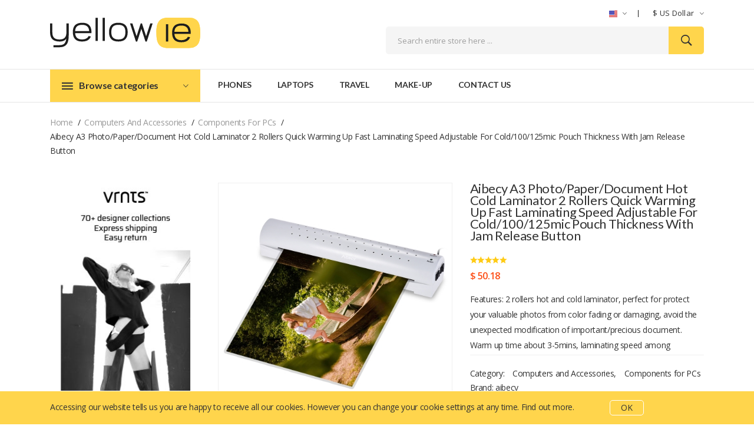

--- FILE ---
content_type: text/html; charset=UTF-8
request_url: https://yellowie.com/product/52a27382fbd7ec608cb861d286c28986/
body_size: 8849
content:
<!DOCTYPE html>
<html lang="en">
<head>
	<meta charset="utf-8">
	<title>Aibecy A3 Photo/Paper/Document Hot Cold Laminator 2 Rollers Quick Warming Up Fast Laminating Speed Adjustable for Cold/100/125mic Pouch Thickness with Jam Release Button - Yellowie Shop</title>
	<meta name="keywords" content="accessories, phones, computers, tv" />
		<meta name="robots" content="index, follow" />
	<meta name="viewport" content="width=device-width, initial-scale=1.0, maximum-scale=1.0, user-scalable=no">
	
<link rel="apple-touch-icon" sizes="57x57" href="/image/logo/apple-icon-57x57.png">
<link rel="apple-touch-icon" sizes="60x60" href="/image/logo/apple-icon-60x60.png">
<link rel="apple-touch-icon" sizes="72x72" href="/image/logo/apple-icon-72x72.png">
<link rel="apple-touch-icon" sizes="76x76" href="/image/logo/apple-icon-76x76.png">
<link rel="apple-touch-icon" sizes="114x114" href="/image/logo/apple-icon-114x114.png">
<link rel="apple-touch-icon" sizes="120x120" href="/image/logo/apple-icon-120x120.png">
<link rel="apple-touch-icon" sizes="144x144" href="/image/logo/apple-icon-144x144.png">
<link rel="apple-touch-icon" sizes="152x152" href="/image/logo/apple-icon-152x152.png">
<link rel="apple-touch-icon" sizes="180x180" href="/image/logo/apple-icon-180x180.png">
<link rel="icon" type="image/png" sizes="192x192"  href="/image/logo/android-icon-192x192.png">
<link rel="icon" type="image/png" sizes="32x32" href="/image/logo/favicon-32x32.png">
<link rel="icon" type="image/png" sizes="96x96" href="/image/logo/favicon-96x96.png">
<link rel="icon" type="image/png" sizes="16x16" href="/image/logo/favicon-16x16.png">
<link rel="manifest" href="/image/logo/manifest.json">
<meta name="msapplication-TileColor" content="#ffd54c">
<meta name="msapplication-TileImage" content="/ms-icon-144x144.png">
<meta name="theme-color" content="#ffd54c">	<link href="/css/vendor.min.css?3697167590" rel="stylesheet"><link href="/css/app.min.css?2007244" rel="stylesheet">		</head>

<body class="">

	<div class="header_middle middle_two">
	<div class="container">
		<div class="row align-items-center">
			<div class="col-lg-3 col-md-3">
				<div class="logo">
					<a href="https://yellowie.com/">
						<img src="/image/logo/logo.svg" alt="Yellowie">
					</a>
				</div>
			</div>
			<div class="col-lg-9 col-md-9">
				<div class="top_right text-right">
					<ul>
						<li class="language">
							<a href="#">
	<img src="/image/catalog/flags/EN.png" alt="English" title="English"><i class="ion-ios-arrow-down"></i>
</a>

<ul class="dropdown_language">
			<li>
		<a data-href="/de" class="btn-block language-select" name="DE"><img src="/image/catalog/flags/DE.png" alt="German" title="Deutsch">Deutsch</a>
	</li>
			<li>
		<a data-href="/" class="btn-block language-select" name="EN"><img src="/image/catalog/flags/EN.png" alt="English" title="English">English</a>
	</li>
			<li>
		<a data-href="/es" class="btn-block language-select" name="ES"><img src="/image/catalog/flags/ES.png" alt="Spanish" title="español, castellano">español</a>
	</li>
			<li>
		<a data-href="/fr" class="btn-block language-select" name="FR"><img src="/image/catalog/flags/FR.png" alt="French" title="français, langue française">français</a>
	</li>
		<input type="hidden" name="code" value="">
	<input type="hidden" name="redirect" value="">
</ul>
						</li>
						<li class="currency">
							<a href="#">
	$	<span class="hidden-xs">
		US Dollar	</span>
	<i class="ion-ios-arrow-down"></i>
</a>
<form action="">
<ul class="dropdown_currency">
		<li>
		<a class="currency-select btn-block" name="USD" title="US Dollar">
			$&nbsp;US Dollar		</a>
	</li>
		<li>
		<a class="currency-select btn-block" name="EUR" title="Euro">
			€&nbsp;Euro		</a>
	</li>
		<li>
		<a class="currency-select btn-block" name="GBP" title="Pound Sterling">
			£&nbsp;Pound Sterling		</a>
	</li>
	</ul>
</form>
						</li>
					</ul>
				</div>
				<div class="middel_right">
					<div class="search-container search_two">
	<form method="GET" action="/search/">
		<div class="search_box">
			<label for="query" style="display: none;">Search entire store here ...</label>
			<input type="text"
			       autocomplete="off" placeholder="Search entire store here ..." name="query"
			       value=""
			       class="autosearch-input form-control">
			<button type="submit" aria-label="Search"><i class="ion-ios-search-strong"></i><span class="hidden">Search</span></button>
		</div>
	</form>
</div>				</div>
			</div>
		</div>
	</div>
</div>

	<div class="header_bottom bottom_two sticky-header">
	<div class="container">
		<div class="row align-items-center">
			<div class="col-12">
				<div class="header_bottom_container">
					<div class="categories_menu">
						<div class="categories_title">
							<h2 class="categori_toggle">Browse categories</h2>
						</div>
						<div class="categories_menu_toggle">
							<ul>
		<li class="menu_item_children categorie_list">
		<a href="/category/phones/" title="Phones">
			Phones		</a>
					<ul class="categories_mega_menu categorie_sub_menu">
								<li>
					<a href="/category/mobile+phones/" title="Phones">
						Mobile Phones					</a>
				</li>
								<li>
					<a href="/category/radio/" title="Phones">
						Radio					</a>
				</li>
								<li>
					<a href="/category/smartphones/" title="Phones">
						Smartphones					</a>
				</li>
								<li>
					<a href="/category/landline/" title="Phones">
						Landline					</a>
				</li>
								<li>
					<a href="/category/fax/" title="Phones">
						Fax					</a>
				</li>
								<li>
					<a href="/category/accessories/" title="Phones">
						Accessories					</a>
				</li>
							</ul>
			</li>
		<li class="menu_item_children categorie_list">
		<a href="/category/computers+and+accessories/" title="Computers and Accessories">
			Computers and Accessories		</a>
					<ul class="categories_mega_menu categorie_sub_menu">
								<li>
					<a href="/category/graphics+%26+sound/" title="Computers and Accessories">
						Graphics & Sound					</a>
				</li>
								<li>
					<a href="/category/hard+drives/" title="Computers and Accessories">
						Hard Drives					</a>
				</li>
								<li>
					<a href="/category/input+devices/" title="Computers and Accessories">
						Input Devices					</a>
				</li>
								<li>
					<a href="/category/storage+devices/" title="Computers and Accessories">
						Storage Devices					</a>
				</li>
								<li>
					<a href="/category/memory+%26+cpu/" title="Computers and Accessories">
						Memory & CPU					</a>
				</li>
								<li>
					<a href="/category/modems+%26+network/" title="Computers and Accessories">
						Modems & Network					</a>
				</li>
								<li>
					<a href="/category/monitors/" title="Computers and Accessories">
						Monitors					</a>
				</li>
								<li>
					<a href="/category/multimedia+pcs/" title="Computers and Accessories">
						Multimedia PCs					</a>
				</li>
								<li>
					<a href="/category/accessories+for+netbooks/" title="Computers and Accessories">
						Accessories for Netbooks					</a>
				</li>
								<li>
					<a href="/category/accessories+for+laptops/" title="Computers and Accessories">
						Accessories for Laptops					</a>
				</li>
								<li>
					<a href="/category/laptops/" title="Computers and Accessories">
						Laptops					</a>
				</li>
								<li>
					<a href="/category/components+for+pcs/" title="Computers and Accessories">
						Components for PCs					</a>
				</li>
								<li>
					<a href="/category/printers/" title="Computers and Accessories">
						Printers					</a>
				</li>
								<li>
					<a href="/category/scanners/" title="Computers and Accessories">
						Scanners					</a>
				</li>
								<li>
					<a href="/category/server+equipment/" title="Computers and Accessories">
						Server equipment					</a>
				</li>
								<li>
					<a href="/category/tablet+computers/" title="Computers and Accessories">
						Tablet Computers					</a>
				</li>
								<li>
					<a href="/category/e-readers/" title="Computers and Accessories">
						e-Readers					</a>
				</li>
								<li>
					<a href="/category/desktop/" title="Computers and Accessories">
						Desktop					</a>
				</li>
							</ul>
			</li>
		<li class="menu_item_children categorie_list">
		<a href="/category/electronics/" title="Electronics">
			Electronics		</a>
					<ul class="categories_mega_menu categorie_sub_menu">
								<li>
					<a href="/category/sound/" title="Electronics">
						Sound					</a>
				</li>
								<li>
					<a href="/category/batteries/" title="Electronics">
						Batteries					</a>
				</li>
								<li>
					<a href="/category/light%2c+sound+%26+special+effect/" title="Electronics">
						Light, Sound & Special Effect					</a>
				</li>
								<li>
					<a href="/category/photo+and+video/" title="Electronics">
						Photo and Video					</a>
				</li>
								<li>
					<a href="/category/power+supply/" title="Electronics">
						Power Supply					</a>
				</li>
								<li>
					<a href="/category/tv+%26+video/" title="Electronics">
						TV & Video					</a>
				</li>
							</ul>
			</li>
		<li class="menu_item_children categorie_list">
		<a href="/category/home+improvement/" title="Home Improvement">
			Home Improvement		</a>
					<ul class="categories_mega_menu categorie_sub_menu">
								<li>
					<a href="/category/ac/" title="Home Improvement">
						AC					</a>
				</li>
								<li>
					<a href="/category/deco/" title="Home Improvement">
						Deco					</a>
				</li>
								<li>
					<a href="/category/curtains+%26+shutters/" title="Home Improvement">
						Curtains & Shutters					</a>
				</li>
								<li>
					<a href="/category/furnishings/" title="Home Improvement">
						Furnishings					</a>
				</li>
								<li>
					<a href="/category/garden/" title="Home Improvement">
						Garden					</a>
				</li>
								<li>
					<a href="/category/textiles+%26+accessories/" title="Home Improvement">
						Textiles & Accessories					</a>
				</li>
								<li>
					<a href="/category/kitchen/" title="Home Improvement">
						Kitchen					</a>
				</li>
								<li>
					<a href="/category/for+pets/" title="Home Improvement">
						For Pets					</a>
				</li>
							</ul>
			</li>
		<li class="menu_item_children categorie_list">
		<a href="/category/clothing+and+style/" title="Clothing and Style">
			Clothing and Style		</a>
					<ul class="categories_mega_menu categorie_sub_menu">
								<li>
					<a href="/category/accessories/" title="Clothing and Style">
						Accessories					</a>
				</li>
								<li>
					<a href="/category/clothing/" title="Clothing and Style">
						Clothing					</a>
				</li>
								<li>
					<a href="/category/costumes/" title="Clothing and Style">
						Costumes					</a>
				</li>
								<li>
					<a href="/category/jewellery/" title="Clothing and Style">
						Jewellery					</a>
				</li>
								<li>
					<a href="/category/nightwear/" title="Clothing and Style">
						Nightwear					</a>
				</li>
								<li>
					<a href="/category/shoes/" title="Clothing and Style">
						Shoes					</a>
				</li>
								<li>
					<a href="/category/swimwear/" title="Clothing and Style">
						Swimwear					</a>
				</li>
								<li>
					<a href="/category/watches/" title="Clothing and Style">
						Watches					</a>
				</li>
							</ul>
			</li>
		<li class="menu_item_children categorie_list">
		<a href="/category/sports/" title="Sports">
			Sports		</a>
					<ul class="categories_mega_menu categorie_sub_menu">
								<li>
					<a href="/category/equipment/" title="Sports">
						Equipment					</a>
				</li>
								<li>
					<a href="/category/sportswear/" title="Sports">
						Sportswear					</a>
				</li>
								<li>
					<a href="/category/outdoor/" title="Sports">
						Outdoor					</a>
				</li>
							</ul>
			</li>
		<li class="menu_item_children categorie_list">
		<a href="/category/skin+care+and+make-up/" title="Skin Care and Make-up">
			Skin Care and Make-up		</a>
					<ul class="categories_mega_menu categorie_sub_menu">
								<li>
					<a href="/category/accessories/" title="Skin Care and Make-up">
						Accessories					</a>
				</li>
								<li>
					<a href="/category/care+%26+hygiene/" title="Skin Care and Make-up">
						Care & Hygiene					</a>
				</li>
								<li>
					<a href="/category/facial+care/" title="Skin Care and Make-up">
						Facial Care					</a>
				</li>
								<li>
					<a href="/category/facial+care/" title="Skin Care and Make-up">
						Facial Care					</a>
				</li>
								<li>
					<a href="/category/make-up/" title="Skin Care and Make-up">
						Make-up					</a>
				</li>
								<li>
					<a href="/category/oils+%26+aromatherapy/" title="Skin Care and Make-up">
						Oils & Aromatherapy					</a>
				</li>
								<li>
					<a href="/category/oral+hygiene/" title="Skin Care and Make-up">
						Oral Hygiene					</a>
				</li>
								<li>
					<a href="/category/perfumes/" title="Skin Care and Make-up">
						Perfumes					</a>
				</li>
								<li>
					<a href="/category/shaving/" title="Skin Care and Make-up">
						Shaving					</a>
				</li>
								<li>
					<a href="/category/sun+care/" title="Skin Care and Make-up">
						Sun Care					</a>
				</li>
							</ul>
			</li>
		<li class="menu_item_children categorie_list">
		<a href="/category/travel/" title="Travel">
			Travel		</a>
					<ul class="categories_mega_menu categorie_sub_menu">
								<li>
					<a href="/category/cruises+%26+tours/" title="Travel">
						Cruises & Tours					</a>
				</li>
								<li>
					<a href="/category/hotels/" title="Travel">
						Hotels					</a>
				</li>
							</ul>
			</li>
		<li class="menu_item_children categorie_list">
		<a href="/category/toys/" title="Toys">
			Toys		</a>
					<ul class="categories_mega_menu categorie_sub_menu">
								<li>
					<a href="/category/fantasy/" title="Toys">
						Fantasy					</a>
				</li>
								<li>
					<a href="/category/creative/" title="Toys">
						Creative					</a>
				</li>
								<li>
					<a href="/category/dressing-up/" title="Toys">
						Dressing-up					</a>
				</li>
								<li>
					<a href="/category/educational/" title="Toys">
						Educational					</a>
				</li>
								<li>
					<a href="/category/electronic/" title="Toys">
						Electronic					</a>
				</li>
								<li>
					<a href="/category/multiple+player/" title="Toys">
						Multiple Player					</a>
				</li>
								<li>
					<a href="/category/musical/" title="Toys">
						Musical					</a>
				</li>
								<li>
					<a href="/category/outdoor+and+vehicles/" title="Toys">
						Outdoor and Vehicles					</a>
				</li>
								<li>
					<a href="/category/party+products/" title="Toys">
						Party Products					</a>
				</li>
								<li>
					<a href="/category/puppets+and+dolls/" title="Toys">
						Puppets and Dolls					</a>
				</li>
								<li>
					<a href="/category/puzzles/" title="Toys">
						Puzzles					</a>
				</li>
								<li>
					<a href="/category/soft/" title="Toys">
						Soft					</a>
				</li>
								<li>
					<a href="/category/vehicles+%26+aircrafts/" title="Toys">
						Vehicles & Aircrafts					</a>
				</li>
							</ul>
			</li>
	</ul>




						</div>
					</div>
					<div class="main_menu">
						<nav>
							<ul>
			<li>
			<a title="Phones" href="/category/phones/">Phones</a>
		</li>
			<li>
			<a title="Laptops" href="/category/laptops/">Laptops</a>
		</li>
			<li>
			<a title="Travel" href="/category/travel/">Travel</a>
		</li>
			<li>
			<a title="Make-up" href="/category/make-up/">Make-up</a>
		</li>
		<li>
		<a title="Contact us" href="/contact/">Contact us</a>
	</li>
</ul>

						</nav>
					</div>
				</div>
			</div>
		</div>
	</div>
</div>
	<div class="off_canvars_overlay"></div>
<div class="Offcanvas_menu canvas_padding">
	<div class="container">
		<div class="row">
			<div class="col-12">
				<div class="canvas_open">
					<span>MENU</span>
					<a href="javascript:void(0)"><i class="ion-navicon"></i></a>
				</div>
				<div class="Offcanvas_menu_wrapper">

					<div class="canvas_close">
						<a href="#"><i class="ion-android-close"></i></a>
					</div>

					<div class="top_right text-right">
						<ul>
							<li class="language">
								<a href="#">
	<img src="/image/catalog/flags/EN.png" alt="English" title="English"><i class="ion-ios-arrow-down"></i>
</a>

<ul class="dropdown_language">
			<li>
		<a data-href="/de" class="btn-block language-select" name="DE"><img src="/image/catalog/flags/DE.png" alt="German" title="Deutsch">Deutsch</a>
	</li>
			<li>
		<a data-href="/" class="btn-block language-select" name="EN"><img src="/image/catalog/flags/EN.png" alt="English" title="English">English</a>
	</li>
			<li>
		<a data-href="/es" class="btn-block language-select" name="ES"><img src="/image/catalog/flags/ES.png" alt="Spanish" title="español, castellano">español</a>
	</li>
			<li>
		<a data-href="/fr" class="btn-block language-select" name="FR"><img src="/image/catalog/flags/FR.png" alt="French" title="français, langue française">français</a>
	</li>
		<input type="hidden" name="code" value="">
	<input type="hidden" name="redirect" value="">
</ul>
							</li>
							<li class="currency">
								<a href="#">
	$	<span class="hidden-xs">
		US Dollar	</span>
	<i class="ion-ios-arrow-down"></i>
</a>
<form action="">
<ul class="dropdown_currency">
		<li>
		<a class="currency-select btn-block" name="USD" title="US Dollar">
			$&nbsp;US Dollar		</a>
	</li>
		<li>
		<a class="currency-select btn-block" name="EUR" title="Euro">
			€&nbsp;Euro		</a>
	</li>
		<li>
		<a class="currency-select btn-block" name="GBP" title="Pound Sterling">
			£&nbsp;Pound Sterling		</a>
	</li>
	</ul>
</form>
							</li>
						</ul>
					</div>
					<div class="search-container">
						<div class="search-container search_two">
	<form method="GET" action="/search/">
		<div class="search_box">
			<label for="query" style="display: none;">Search entire store here ...</label>
			<input type="text"
			       autocomplete="off" placeholder="Search entire store here ..." name="query"
			       value=""
			       class="autosearch-input form-control">
			<button type="submit" aria-label="Search"><i class="ion-ios-search-strong"></i><span class="hidden">Search</span></button>
		</div>
	</form>
</div>					</div>
					<div id="menu" class="text-left ">
						<ul class="offcanvas_main_menu">
															<li>
									<a title="Phones" href="/category/phones/">Phones</a>
								</li>
															<li>
									<a title="Laptops" href="/category/laptops/">Laptops</a>
								</li>
															<li>
									<a title="Travel" href="/category/travel/">Travel</a>
								</li>
															<li>
									<a title="Make-up" href="/category/make-up/">Make-up</a>
								</li>
														<li class="menu-item-has-children">
								<a title="Contact us" href="/contact/">Contact us</a>
							</li>
						</ul>
					</div>
				</div>
			</div>
		</div>
	</div>

</div>

	
<div class="breadcrumbs_area">
	<div class="container">
		<div class="row">
			<div class="col-12">
				<div class="breadcrumb_content">
					<ul>
						<li>
							<a href="https://yellowie.com/">Home</a>
						</li>
																					<li>
									<a href="/category/computers+and+accessories/">
										Computers and Accessories									</a>
								</li>
																												<li>
									<a href="/category/components+for+pcs/">
										Components for PCs									</a>
								</li>
																												<li>Aibecy A3 Photo/Paper/Document Hot Cold Laminator 2 Rollers Quick Warming Up Fast Laminating Speed Adjustable for Cold/100/125mic Pouch Thickness with Jam Release Button</li>
																		</ul>
				</div>
			</div>
		</div>
	</div>
</div>

<div class="product_details product_sidebar mt-20">
	<div class="container">
		<div class="row">
			<div class="col-lg-3 col-md-12">
				<aside class="sidebar_widget">
						<div class="shop_sidebar_banner owl-carousel">
		<a class="bn-shadow" target="_blank" href="http://r.linksprf.com/v1/redirect?url=https%3A%2F%2Fvrients.com%2Fit&api_key=99eed3dc296806f0d5dcaab6aa26507f&type=url&source=https%3A%2F%2Fyellowie.com%2F&site_id=8ba7e02c99854dd7a52432f4db188679">
		<img src="/images/organizer/098f40219a290c.jpeg" alt="description">
	</a>
		<a class="bn-shadow" target="_blank" href="http://r.linksprf.com/v1/redirect?url=https%3A%2F%2Fvrients.com%2Fit&api_key=99eed3dc296806f0d5dcaab6aa26507f&type=url&source=https%3A%2F%2Fyellowie.com%2F&site_id=8ba7e02c99854dd7a52432f4db188679">
		<img src="/images/organizer/0e5b9175957d41.jpeg" alt="description">
	</a>
		<a class="bn-shadow" target="_blank" href="http://r.linksprf.com/v1/redirect?url=https%3A%2F%2Fdeal.tomtop.com%2Factivity%2FLaser-Engravers-Accessories-Special-Sale.html&api_key=99eed3dc296806f0d5dcaab6aa26507f&type=url&source=https%3A%2F%2Fyellowie.com%2F&site_id=8ba7e02c99854dd7a52432f4db188679">
		<img src="/images/organizer/84c4c025e5900e.png" alt="description">
	</a>
	</div>
				</aside>
			</div>
			<div class="col-lg-9 col-md-12">
				<div class="product_right_sidebar">
					<div class="row">
						<div class="col-lg-6 col-md-6">
							<div class="product-details-tab">
								<div id="img-1" class="zoomWrapper single-zoom">
									<a href="#">
										<img id="zoom1" src="/image/products/5/2/52a27382fb1f2.jpg" data-zoom-image="/image/products/5/2/52a27382fb1f2.jpg" alt="">
									</a>
								</div>

								<div class="single-zoom-thumb">
									<ul class="s-tab-zoom owl-carousel single-product-active" id="gallery_01">
																					<li>
												<a href="#" class="elevatezoom-gallery active" data-update="" data-image="/image/products/5/2/52a27382fb1f2.jpg" data-zoom-image="/image/products/5/2/52a27382fb1f2.jpg">
													<img src="/image/products/5/2/52a27382fb1f2.jpg" alt="Aibecy A3 Photo/Paper/Document Hot Cold Laminator 2 Rollers Quick Warming Up Fast Laminating Speed Adjustable for Cold/100/125mic Pouch Thickness with Jam Release Button" />
												</a>
											</li>
																			</ul>
								</div>
							</div>
						</div>
						<div class="col-lg-6 col-md-6">
							<div class="product_d_right">
								<form >
									<h1>Aibecy A3 Photo/Paper/Document Hot Cold Laminator 2 Rollers Quick Warming Up Fast Laminating Speed Adjustable for Cold/100/125mic Pouch Thickness with Jam Release Button</h1>
									<div class="product_ratings"><ul><li><span href="#"><i class="ion-android-star"></i></span></li><li><span href="#"><i class="ion-android-star"></i></span></li><li><span href="#"><i class="ion-android-star"></i></span></li><li><span href="#"><i class="ion-android-star"></i></span></li><li><span href="#"><i class="ion-android-star"></i></span></li></ul></div>									<div class="price_box">
																					<span class="current_price">$&nbsp;50.18</span>
																			</div>
									<div class="product_desc">
										<p>Features:
2 rollers hot and cold laminator, perfect for protect your valuable photos from color fading or damaging, avoid the unexpected modification of important/precious document.
Warm up time about 3-5mins, laminating speed among 250mm/min, with light indicator.
Size of A3 and smaller than A3 available, Max. entrance width 330mm / 13in, Max. pouch thickness 0.5mm.
Temperature adjustment for cold/100/125mic pouch thickness.
Jam release button for timely pull out the photos when it is jamed.
PWM heating technology for better performance.
Anti-slip design for stable printing, with louver to dissipate heat quickly.</p>
									</div>

									<div class="product_meta">
										<span>Category: <a href="/category/computers+and+accessories/">Computers and Accessories</a>,
										<a href="/category/components+for+pcs/">Components for PCs</a></span>
										<br>
																				<span>Brand: aibecy</span>
											<br>
																														<div class="model"><span>Product Code: </span> 663_11281_OS0557EU</div>
										<div class="stock"><span>Availability:</span> <i class="fa fa-check-square-o"></i>In Stock</div>

									</div>
								</form>
								<div class="modal_add_to_cart product_variant quantity ">
										<a target="_blank" href="http://r.linksprf.com/v1/redirect?url=https%3A%2F%2Fwww.tomtop.com%2Fp-os0557eu.html&api_key=99eed3dc296806f0d5dcaab6aa26507f&type=url&source=https%3A%2F%2Fyellowie.com%2F&site_id=8ba7e02c99854dd7a52432f4db188679" class="button">Buy now</a>
								</div>
							</div>
						</div>
					</div>
				</div>
				<div class="product_d_info sidebar">
					<div class="product_d_inner">
						<div class="product_info_button">
							<ul class="nav" role="tablist">
								<li>
									<a class="active" data-toggle="tab" href="#info" role="tab" aria-controls="info" aria-selected="false">Description</a>
								</li>
																<li>
									<a data-toggle="tab" href="#reviews" role="tab" aria-controls="reviews" aria-selected="false">Reviews</a>
								</li>
							</ul>
						</div>
						<div class="tab-content">
							<div class="tab-pane fade show active" id="info" role="tabpanel"> 								<div class="product_info_content">
									<p>Features:
2 rollers hot and cold laminator, perfect for protect your valuable photos from color fading or damaging, avoid the unexpected modification of important/precious document.
Warm up time about 3-5mins, laminating speed among 250mm/min, with light indicator.
Size of A3 and smaller than A3 available, Max. entrance width 330mm / 13in, Max. pouch thickness 0.5mm.
Temperature adjustment for cold/100/125mic pouch thickness.
Jam release button for timely pull out the photos when it is jamed.
PWM heating technology for better performance.
Anti-slip design for stable printing, with louver to dissipate heat quickly.</p>
								</div>
							</div>
														<div class="tab-pane fade " id="reviews" role="tabpanel">
								<div class="reviews_wrapper">

									<form class="product_review_form" id="form-review">
										<div class="comment_title">
											<div class="col-sm-12">
												<h2>Add a review </h2>
												<p>Your email address will not be published.</p>
											</div>
										</div>
										<div class="form-group required">
											<div class="col-sm-12">
												<label class="control-label" for="input-name">Your Name</label>
												<input type="text" name="name" value="" id="input-name" class="form-control" required>
											</div>
										</div>
										<div class="form-group required">
											<div class="col-sm-12">
												<label class="control-label" for="input-email">Your Email</label>
												<input type="email" name="email" value="" id="input-email" class="form-control" required>
											</div>
										</div>
										<div class="form-group required">
											<div class="col-sm-12">
												<label class="control-label" for="input-review">Your Review</label>
												<textarea name="text" rows="5" id="review_comment" class="form-control" required></textarea>
											</div>
										</div>
										<div class="form-group required">
											<div class="col-sm-12">
												<label class="control-label">Rating</label>
												<span class="rating-stars">
													<label class="rating-star" for="rat_1">
														<input type="radio" name="rating" value="1" id="rat_1" required> <i class="fa fa-star"></i>
													</label>
													<label class="rating-star" for="rat_2">
														<input type="radio" name="rating" value="2" id="rat_2" > <i class="fa fa-star"></i>
													</label>
													<label class="rating-star" for="rat_3">
														<input type="radio" name="rating" value="3" id="rat_3" > <i class="fa fa-star"></i>
													</label>
													<label class="rating-star" for="rat_4">
														<input type="radio" name="rating" value="4" id="rat_4" > <i class="fa fa-star"></i>
													</label>
													<label class="rating-star" for="rat_5">
														<input type="radio" name="rating" value="5" id="rat_5" > <i class="fa fa-star"></i>
													</label>
												</span>
												&nbsp;Good											</div>
										</div>
										<div class="col-md-12">
											<button type="submit" aria-label="Submit">Submit</button>
											<div class="buttons clearfix" style="display: none;">
												Thanks for your review											</div>
										</div>
									</form>

								</div>
							</div>
						</div>
					</div>
				</div>

								<div class="product_area mb-50">
					<div class="section_title">
						<h2><span> <strong>Related</strong>Products</span></h2>
					</div>
					<div class="product_carousel product_sidebar_column4 owl-carousel">

												<div class="single_product">
							<div class="product_name">
								<h3><a href="/product/4e8c52a58b5381fb4148cf425a3aa002/" title="Thermaltake Water 3.0 Performer - Prozessor-Flüssigkeitskühlsystem - (für: LGA1156, AM2, AM2+, LGA1366, AM3, LGA1155, AM3+, LGA2011, FM1, FM2, LGA1150) - Kupfer - 120 mm">Thermaltake Water 3.0 Performer - Prozessor-Flüssigkeitskühlsystem - (für: LGA1156, AM2, AM2+, LGA1366, AM3, LGA1155, AM3+, LGA2011, FM1, FM2, LGA1150) - Kupfer - 120 mm</a></h3>
								<p class="manufacture_product">
																			<a href="/category/components+for+pcs/">Components for PCs</a>
									&nbsp;
								</p>
							</div>
							<div class="product_thumb">
								<a class="primary_img" href="/product/4e8c52a58b5381fb4148cf425a3aa002/" title="Thermaltake Water 3.0 Performer - Prozessor-Flüssigkeitskühlsystem - (für: LGA1156, AM2, AM2+, LGA1366, AM3, LGA1155, AM3+, LGA2011, FM1, FM2, LGA1150) - Kupfer - 120 mm"><img src="/image/products/4/e/4e8c52a58b492.jpg" alt="Thermaltake Water 3.0 Performer - Prozessor-Flüssigkeitskühlsystem - (für: LGA1156, AM2, AM2+, LGA1366, AM3, LGA1155, AM3+, LGA2011, FM1, FM2, LGA1150) - Kupfer - 120 mm"></a>
																	<div class="label_product">
										<span class="label_sale">-38%</span>
									</div>
															</div>
							<div class="product_content">
																<div class="product_footer d-flex align-items-center">
									<div class="price_box">
																					<span class="current_price">$&nbsp;67.81</span>
											<span class="old_price">$&nbsp;109.37</span>
																			</div>
									<div class="add_to_cart">
										<a href="http://r.linksprf.com/v1/redirect?url=https%3A%2F%2Fdirekt.jacob.de%2Fproduct%2F1717926&api_key=99eed3dc296806f0d5dcaab6aa26507f&type=url&source=https%3A%2F%2Fyellowie.com%2F&site_id=8ba7e02c99854dd7a52432f4db188679" target="_blank"
										   title="add to cart"><span class="lnr lnr-cart"></span></a>
									</div>
								</div>
							</div>
						</div>
												<div class="single_product">
							<div class="product_name">
								<h3><a href="/product/039b7f362ba9b3ffce8094b485254691/" title="Schäfer Kabelclip 7760000 - Kabel-Clips">Schäfer Kabelclip 7760000 - Kabel-Clips</a></h3>
								<p class="manufacture_product">
																			<a href="/category/components+for+pcs/">Components for PCs</a>
									&nbsp;
								</p>
							</div>
							<div class="product_thumb">
								<a class="primary_img" href="/product/039b7f362ba9b3ffce8094b485254691/" title="Schäfer Kabelclip 7760000 - Kabel-Clips"><img src="/image/products/0/3/039b7f362be80.jpg" alt="Schäfer Kabelclip 7760000 - Kabel-Clips"></a>
																	<div class="label_product">
										<span class="label_sale">-30%</span>
									</div>
															</div>
							<div class="product_content">
																<div class="product_footer d-flex align-items-center">
									<div class="price_box">
																					<span class="current_price">$&nbsp;45.26</span>
											<span class="old_price">$&nbsp;64.66</span>
																			</div>
									<div class="add_to_cart">
										<a href="http://r.linksprf.com/v1/redirect?url=https%3A%2F%2Fwww.jacob.de%2Fproduct%2F1520988&api_key=99eed3dc296806f0d5dcaab6aa26507f&type=url&source=https%3A%2F%2Fyellowie.com%2F&site_id=8ba7e02c99854dd7a52432f4db188679" target="_blank"
										   title="add to cart"><span class="lnr lnr-cart"></span></a>
									</div>
								</div>
							</div>
						</div>
												<div class="single_product">
							<div class="product_name">
								<h3><a href="/product/ba1769625b86ea4d3f228217b236c4e8/" title="Intel Pentium III-S - 1.13 GHz - Socket 370 (239324-001)">Intel Pentium III-S - 1.13 GHz - Socket 370 (239324-001)</a></h3>
								<p class="manufacture_product">
																			<a href="/category/components+for+pcs/">Components for PCs</a>
									&nbsp;
								</p>
							</div>
							<div class="product_thumb">
								<a class="primary_img" href="/product/ba1769625b86ea4d3f228217b236c4e8/" title="Intel Pentium III-S - 1.13 GHz - Socket 370 (239324-001)"><img src="/image/products/b/a/ba1769625bfa2.jpg" alt="Intel Pentium III-S - 1.13 GHz - Socket 370 (239324-001)"></a>
															</div>
							<div class="product_content">
																<div class="product_footer d-flex align-items-center">
									<div class="price_box">
																					<span class="regular_price">$&nbsp;128.69</span>
																			</div>
									<div class="add_to_cart">
										<a href="http://r.linksprf.com/v1/redirect?url=https%3A%2F%2Fdirekt.jacob.de%2Fproduct%2F4306338&api_key=99eed3dc296806f0d5dcaab6aa26507f&type=url&source=https%3A%2F%2Fyellowie.com%2F&site_id=8ba7e02c99854dd7a52432f4db188679" target="_blank"
										   title="add to cart"><span class="lnr lnr-cart"></span></a>
									</div>
								</div>
							</div>
						</div>
												<div class="single_product">
							<div class="product_name">
								<h3><a href="/product/9ef5d5213f57be08fa70a4a3dd4161dd/" title="Triton 48,30cm (19) Fachboden für Netzwerkschränke, Festeinbau, Tiefe 750 mm, 80 kg, hellgrau RAL 7035 - 1U (RAC-UP-750-A3)">Triton 48,30cm (19) Fachboden für Netzwerkschränke, Festeinbau, Tiefe 750 mm, 80 kg, hellgrau RAL 7035 - 1U (RAC-UP-750-A3)</a></h3>
								<p class="manufacture_product">
																			<a href="/category/components+for+pcs/">Components for PCs</a>
									&nbsp;
								</p>
							</div>
							<div class="product_thumb">
								<a class="primary_img" href="/product/9ef5d5213f57be08fa70a4a3dd4161dd/" title="Triton 48,30cm (19) Fachboden für Netzwerkschränke, Festeinbau, Tiefe 750 mm, 80 kg, hellgrau RAL 7035 - 1U (RAC-UP-750-A3)"><img src="/image/products/9/e/9ef5d5213fb52.jpg" alt="Triton 48,30cm (19) Fachboden für Netzwerkschränke, Festeinbau, Tiefe 750 mm, 80 kg, hellgrau RAL 7035 - 1U (RAC-UP-750-A3)"></a>
																	<div class="label_product">
										<span class="label_sale">-46%</span>
									</div>
															</div>
							<div class="product_content">
																<div class="product_footer d-flex align-items-center">
									<div class="price_box">
																					<span class="current_price">$&nbsp;34.15</span>
											<span class="old_price">$&nbsp;63.24</span>
																			</div>
									<div class="add_to_cart">
										<a href="http://r.linksprf.com/v1/redirect?url=https%3A%2F%2Fwww.jacob.de%2Fproduct%2F262856&api_key=99eed3dc296806f0d5dcaab6aa26507f&type=url&source=https%3A%2F%2Fyellowie.com%2F&site_id=8ba7e02c99854dd7a52432f4db188679" target="_blank"
										   title="add to cart"><span class="lnr lnr-cart"></span></a>
									</div>
								</div>
							</div>
						</div>
												<div class="single_product">
							<div class="product_name">
								<h3><a href="/product/7dd8145bb80ff7a1a173673143c95033/" title="TRITON 48,30cm (19"") Netzwerkschrank RMA, mit Glastür, 22 HE, schwarz nutzbare Einbautiefe: 775 mm, robuste Stahlkonstruktion (RMA-22-A88-BAX-)">TRITON 48,30cm (19"") Netzwerkschrank RMA, mit Glastür, 22 HE, schwarz nutzbare Einbautiefe: 775 mm, robuste Stahlkonstruktion (RMA-22-A88-BAX-)</a></h3>
								<p class="manufacture_product">
																			<a href="/category/components+for+pcs/">Components for PCs</a>
									&nbsp;
								</p>
							</div>
							<div class="product_thumb">
								<a class="primary_img" href="/product/7dd8145bb80ff7a1a173673143c95033/" title="TRITON 48,30cm (19"") Netzwerkschrank RMA, mit Glastür, 22 HE, schwarz nutzbare Einbautiefe: 775 mm, robuste Stahlkonstruktion (RMA-22-A88-BAX-)"><img src="/image/products/7/d/7dd8145bb8bcc.jpg" alt="TRITON 48,30cm (19"") Netzwerkschrank RMA, mit Glastür, 22 HE, schwarz nutzbare Einbautiefe: 775 mm, robuste Stahlkonstruktion (RMA-22-A88-BAX-)"></a>
															</div>
							<div class="product_content">
																<div class="product_footer d-flex align-items-center">
									<div class="price_box">
																					<span class="regular_price">$&nbsp;507.75</span>
																			</div>
									<div class="add_to_cart">
										<a href="http://r.linksprf.com/v1/redirect?url=https%3A%2F%2Fdirekt.jacob.de%2Fproduct%2F1421478&api_key=99eed3dc296806f0d5dcaab6aa26507f&type=url&source=https%3A%2F%2Fyellowie.com%2F&site_id=8ba7e02c99854dd7a52432f4db188679" target="_blank"
										   title="add to cart"><span class="lnr lnr-cart"></span></a>
									</div>
								</div>
							</div>
						</div>
												<div class="single_product">
							<div class="product_name">
								<h3><a href="/product/134695af265b461179decc396a6122fb/" title="New Netac U352 USB Flash Drives High Speed USB 3.0 Interface">New Netac U352 USB Flash Drives High Speed USB 3.0 Interface</a></h3>
								<p class="manufacture_product">
																			<a href="/category/components+for+pcs/">Components for PCs</a>
									&nbsp;
								</p>
							</div>
							<div class="product_thumb">
								<a class="primary_img" href="/product/134695af265b461179decc396a6122fb/" title="New Netac U352 USB Flash Drives High Speed USB 3.0 Interface"><img src="/image/products/1/3/134695af267ca.jpg" alt="New Netac U352 USB Flash Drives High Speed USB 3.0 Interface"></a>
															</div>
							<div class="product_content">
																<div class="product_footer d-flex align-items-center">
									<div class="price_box">
																					<span class="regular_price">$&nbsp;9.49</span>
																			</div>
									<div class="add_to_cart">
										<a href="http://r.linksprf.com/v1/redirect?url=https%3A%2F%2Fwww.tomtop.com%2Fp-c5612-32gb.html&api_key=99eed3dc296806f0d5dcaab6aa26507f&type=url&source=https%3A%2F%2Fyellowie.com%2F&site_id=8ba7e02c99854dd7a52432f4db188679" target="_blank"
										   title="add to cart"><span class="lnr lnr-cart"></span></a>
									</div>
								</div>
							</div>
						</div>
											</div>
				</div>
							</div>
		</div>
	</div>
</div>









	<div class="footer_top">
	<div class="container">
		<div class="row mb30">
			<div class="col-md-6">
				<div class="footer_logo">
					<a href="https://yellowie.com/">
						<img src="/image/logo/logo.svg" alt="Yellowie">
					</a>
				</div>
			</div>
			<div class="col-md-6">
				<h3>Newsletter Subscribe</h3>
<div class="subscribe_form">
	<form id="mcform" class="mc-form footer-newsletter">
		<input id="mc-email" type="email"
		       autocomplete="off"
		       required
		       pattern="[a-z0-9._%+-]+@[a-z0-9.-]+\.[a-z]{2,}$"
		       placeholder="Enter you email address here..." />
		<button id="mc-submit">Subscribe</button>
	</form>
</div>
<div class="mailchimp-alerts text-centre">
	<div class="mailchimp-submitting"></div>
	<div class="mailchimp-success"></div>
	<div class="mailchimp-error"></div>
</div>


<script>

    // $('#mc-form').on('submit', function(e) {
    document.querySelector('#mcform').addEventListener('submit', function(e) {
        e.preventDefault();
        var data = {
            'msg': "You’re all set! Your subscription is complete. Thank you for signing up!",
            'result': 'success'
        };
        mailChimpResponse(data)
    })

    function mailChimpResponse(resp) {
        var $mailchimpSuccess = document.querySelector('.mailchimp-success'),
            $mailchimpError = document.querySelector('.mailchimp-error');
        if(resp.result === 'success') {
            $mailchimpSuccess.classList.add('active')
            $mailchimpSuccess.innerHTML = '' + resp.msg
            $mailchimpError.classList.remove('fadeOut');

        } else if(resp.result === 'error') {
            $mailchimpError.innerHTML = '' + resp.msg;
            $mailchimpError.classList.add('fadeOut');
        }
    }
</script>

<style>
    .mailchimp-error.fadeOut{
        opacity: 1;
    }
    .mailchimp-error{
        opacity: 0;
    }
</style>
			</div>
		</div>

		<div class="row">
			<div class="col-lg-3 col-md-6">
				<div class="widgets_container">
					<h4>Need Help?</h4>
					<p>
						Email:<a href="/cdn-cgi/l/email-protection#27414242434546444c675e424b4b48504e420944484a"><span class="__cf_email__" data-cfemail="60060505040201030b2019050c0c0f1709054e030f0d">[email&#160;protected]</span></a>
					</p>
				</div>
			</div>
			<div class="col-lg-3 col-md-6 col-sm-6">
				<div class="widgets_container">
					<h4>Help Center</h4>
					<p>Got a question? Look no further.</p>
					<p>Submit your <a href="/contact/">here</a>.</p>
				</div>
			</div>
			<div class="col-lg-3 col-md-6 col-sm-6">
				<div class="widgets_container">
					<h4>Worldwide</h4>
					<p>With sites in 4 languages.</p>
				</div>
			</div>
			<div class="col-lg-3 col-md-6 col-sm-6">
				<div class="widgets_container">
					<h4>Great Value</h4>
					<p>We offer competitive prices on our</p>
					<p>product range.</p>
				</div>
			</div>
		</div>
	</div>
</div>
	<div class="footer_bottom">
	<div class="container">
		<div class="row cat-row">
									<div class="clearfix visible-lg-block"></div>
	
	<div class="col-lg-3 col-md-3 col-sm-6 col-xs-12">
		<div class="footer-links">
			<h4 class="title-footer">
				Phones			</h4>
			<ul class="links">
								<li>
					<a href="/category/mobile+phones/" title="Mobile Phones">Mobile Phones</a>
				</li>
								<li>
					<a href="/category/radio/" title="Radio">Radio</a>
				</li>
								<li>
					<a href="/category/smartphones/" title="Smartphones">Smartphones</a>
				</li>
								<li>
					<a href="/category/landline/" title="Landline">Landline</a>
				</li>
								<li>
					<a href="/category/fax/" title="Fax">Fax</a>
				</li>
								<li>
					<a href="/category/accessories/" title="Accessories">Accessories</a>
				</li>
							</ul>
		</div>
	</div>
				
	<div class="col-lg-3 col-md-3 col-sm-6 col-xs-12">
		<div class="footer-links">
			<h4 class="title-footer">
				Computers and Accessories			</h4>
			<ul class="links">
								<li>
					<a href="/category/laptops/" title="Laptops">Laptops</a>
				</li>
								<li>
					<a href="/category/components+for+pcs/" title="Components for PCs">Components for PCs</a>
				</li>
								<li>
					<a href="/category/e-readers/" title="e-Readers">e-Readers</a>
				</li>
								<li>
					<a href="/category/server+equipment/" title="Server equipment">Server equipment</a>
				</li>
								<li>
					<a href="/category/monitors/" title="Monitors">Monitors</a>
				</li>
								<li>
					<a href="/category/tablet+computers/" title="Tablet Computers">Tablet Computers</a>
				</li>
							</ul>
		</div>
	</div>
				
	<div class="col-lg-3 col-md-3 col-sm-6 col-xs-12">
		<div class="footer-links">
			<h4 class="title-footer">
				Electronics			</h4>
			<ul class="links">
								<li>
					<a href="/category/sound/" title="Sound">Sound</a>
				</li>
								<li>
					<a href="/category/batteries/" title="Batteries">Batteries</a>
				</li>
								<li>
					<a href="/category/light%2c+sound+%26+special+effect/" title="Light, Sound & Special Effect">Light, Sound & Special Effect</a>
				</li>
								<li>
					<a href="/category/photo+and+video/" title="Photo and Video">Photo and Video</a>
				</li>
								<li>
					<a href="/category/power+supply/" title="Power Supply">Power Supply</a>
				</li>
								<li>
					<a href="/category/tv+%26+video/" title="TV & Video">TV & Video</a>
				</li>
							</ul>
		</div>
	</div>
						<div class="clearfix visible-sm-block"></div>
	
	<div class="col-lg-3 col-md-3 col-sm-6 col-xs-12">
		<div class="footer-links">
			<h4 class="title-footer">
				Home Improvement			</h4>
			<ul class="links">
								<li>
					<a href="/category/ac/" title="AC">AC</a>
				</li>
								<li>
					<a href="/category/deco/" title="Deco">Deco</a>
				</li>
								<li>
					<a href="/category/garden/" title="Garden">Garden</a>
				</li>
								<li>
					<a href="/category/kitchen/" title="Kitchen">Kitchen</a>
				</li>
								<li>
					<a href="/category/furnishings/" title="Furnishings">Furnishings</a>
				</li>
								<li>
					<a href="/category/for+pets/" title="For Pets">For Pets</a>
				</li>
							</ul>
		</div>
	</div>
				
	<div class="col-lg-3 col-md-3 col-sm-6 col-xs-12">
		<div class="footer-links">
			<h4 class="title-footer">
				Clothing and Style			</h4>
			<ul class="links">
								<li>
					<a href="/category/nightwear/" title="Nightwear">Nightwear</a>
				</li>
								<li>
					<a href="/category/clothing/" title="Clothing">Clothing</a>
				</li>
								<li>
					<a href="/category/swimwear/" title="Swimwear">Swimwear</a>
				</li>
								<li>
					<a href="/category/jewellery/" title="Jewellery">Jewellery</a>
				</li>
								<li>
					<a href="/category/accessories/" title="Accessories">Accessories</a>
				</li>
								<li>
					<a href="/category/watches/" title="Watches">Watches</a>
				</li>
							</ul>
		</div>
	</div>
						<div class="clearfix visible-lg-block"></div>
	
	<div class="col-lg-3 col-md-3 col-sm-6 col-xs-12">
		<div class="footer-links">
			<h4 class="title-footer">
				Sports			</h4>
			<ul class="links">
								<li>
					<a href="/category/equipment/" title="Equipment">Equipment</a>
				</li>
								<li>
					<a href="/category/sportswear/" title="Sportswear">Sportswear</a>
				</li>
								<li>
					<a href="/category/outdoor/" title="Outdoor">Outdoor</a>
				</li>
							</ul>
		</div>
	</div>
						<div class="clearfix visible-sm-block"></div>
	
	<div class="col-lg-3 col-md-3 col-sm-6 col-xs-12">
		<div class="footer-links">
			<h4 class="title-footer">
				Skin Care and Make-up			</h4>
			<ul class="links">
								<li>
					<a href="/category/shaving/" title="Shaving">Shaving</a>
				</li>
								<li>
					<a href="/category/perfumes/" title="Perfumes">Perfumes</a>
				</li>
								<li>
					<a href="/category/oils+%26+aromatherapy/" title="Oils & Aromatherapy">Oils & Aromatherapy</a>
				</li>
								<li>
					<a href="/category/facial+care/" title="Facial Care">Facial Care</a>
				</li>
								<li>
					<a href="/category/accessories/" title="Accessories">Accessories</a>
				</li>
								<li>
					<a href="/category/sun+care/" title="Sun Care">Sun Care</a>
				</li>
							</ul>
		</div>
	</div>
					</div>


		<div class="row copyright_row">
			<div class="col-lg-6 col-md-6">
				<div class="copyright_area">
					<p>Copyright &copy; 2019 - 2026 <a
								href="https://yellowie.com/">Yellowie</a> All Right Reserved.					</p>
				</div>
			</div>
			<div class="col-lg-6 col-md-6">
				<div class="footer_menu">
					<ul>
						<li>
	<a title="About US" href="/about/">About US</a>
</li>
<li>
	<a title="Contact us" href="/contact/">Contact us</a>
</li>
<li>
	<a title="Privacy Policy" href="/privacy/">Privacy Policy</a>
</li>
<li>
	<a title="Terms And Conditions" href="/terms/">Terms And Conditions</a>
</li>
<li>
	<a href="/csr/">CSR Policy</a>
</li>
					</ul>
				</div>
			</div>
		</div>
	</div>
</div>
		<div class="cookies-block">
	<div class="container">
		<div class="row">
			<div class="col-md-10">
				Accessing our website tells us you are happy to receive all our cookies. However you can change your cookie settings at any time.				<a href="/terms/">Find out more.</a>
			</div>
			<div class="col-md-2">
				<button class="cookies-success">ok</button>
			</div>
		</div>
	</div>
</div>


	
<script data-cfasync="false" src="/cdn-cgi/scripts/5c5dd728/cloudflare-static/email-decode.min.js"></script><script src="/js/vendor.min.js?2756102487"></script><script src="/js/base.min.js?3970408793"></script><script src="/js/app.min.js?335531572"></script>
<script></script>
	<script type='text/javascript'>
		(function () {
			var scriptProto = 'https://';
			var script = document.createElement('script');
			script.type = 'text/javascript';
			script.async = true;
			script.src = scriptProto+'js.srvtrck.com/v1/js?api_key=99eed3dc296806f0d5dcaab6aa26507f&site_id=8ba7e02c99854dd7a52432f4db188679';
			(document.getElementsByTagName('head')[0] || document.body).appendChild(script);
		})();
	</script>
<script defer src="https://static.cloudflareinsights.com/beacon.min.js/vcd15cbe7772f49c399c6a5babf22c1241717689176015" integrity="sha512-ZpsOmlRQV6y907TI0dKBHq9Md29nnaEIPlkf84rnaERnq6zvWvPUqr2ft8M1aS28oN72PdrCzSjY4U6VaAw1EQ==" data-cf-beacon='{"version":"2024.11.0","token":"91be02e3fda642ae9c6b8a283fa6db15","r":1,"server_timing":{"name":{"cfCacheStatus":true,"cfEdge":true,"cfExtPri":true,"cfL4":true,"cfOrigin":true,"cfSpeedBrain":true},"location_startswith":null}}' crossorigin="anonymous"></script>
</body>

</html>


--- FILE ---
content_type: text/css
request_url: https://yellowie.com/css/app.min.css?2007244
body_size: 19452
content:
@import url(https://fonts.googleapis.com/css?family=Lato:100,300,300i,400,400i,700,700i,900,900i|Open+Sans:300,400,400i,600,600i,700,700i,800,800i);*{box-sizing:border-box}*,::after,::before{box-sizing:border-box}body,html{height:100%}body{font-family:'Open Sans',sans-serif;font-size:14px;font-weight:400;font-style:normal;line-height:24px;display:flex;visibility:visible;flex-direction:column;min-height:100vh;letter-spacing:-.025em;color:#333;justify-content:space-between}.footer_top{margin-top:auto}h1,h2,h3,h4,h5,h6{font-family:Lato,sans-serif;font-weight:400;margin-top:0}h1{font-size:48px;font-weight:700;line-height:1}h2{font-size:36px;line-height:36px}h3{font-size:30px;line-height:30px}h4{font-size:16px;font-weight:700;line-height:19px}h5{font-size:14px;line-height:18px}h6{font-size:12px;line-height:14px}p:last-child{margin-bottom:0}a,button{line-height:inherit;cursor:pointer;text-decoration:none;color:inherit}:focus{outline:0!important}a:focus{text-decoration:none;color:inherit;outline:0}a:hover{text-decoration:none}button,input[type=submit]{cursor:pointer}img{max-width:100%;height:auto}ul{margin:0;padding:0;list-style:outside none none}.fix{overflow:hidden}.hidden{display:none}.clear{clear:both}.container{max-width:1140px}@media only screen and (min-width:992px) and (max-width:1199px){.container{max-width:970px}}@media only screen and (min-width:768px) and (max-width:991px){.container{max-width:750px}}@media only screen and (max-width:767px){.container{width:450px}}@media only screen and (max-width:479px){.container{width:100%}}.capitalize{text-transform:capitalize}.uppercase{text-transform:uppercase}.no-gutters>.col,.no-gutters>[class*=col-]{margin:0;padding-right:0;padding-left:0}.bg-white{background-color:#fff}.bg-light-grey{background-color:#f6fafb}.bg-grey{background-color:#f8f8f8}.bluewood-bg{background:#354b65}.bluewood-bg-overlay{position:relative}.bluewood-bg-overlay::before{position:absolute;top:0;left:0;width:100%;height:100%;content:'';background:rgba(70,90,112,.9)}.overly-bg-black{position:relative}.overly-bg-black::after{position:absolute;top:0;left:0;width:100%;height:100%;content:'';background:rgba(0,0,0,.3)}input:-moz-placeholder,textarea:-moz-placeholder{opacity:1}input::-webkit-input-placeholder,textarea::-webkit-input-placeholder{opacity:1}input::-moz-placeholder,textarea::-moz-placeholder{opacity:1}input:-ms-input-placeholder,textarea:-ms-input-placeholder{opacity:1}#scrollUp{font-size:20px;line-height:39px;position:fixed;z-index:9999;right:12px;bottom:85px;display:none;width:45px;height:45px;cursor:pointer;-webkit-transition:.3s;transition:.3s;text-align:center;color:#fff;border:2px solid #fff;border-radius:50%;background:#ffd54c none repeat scroll 0 0}#scrollUp:hover i{animation-name:fadeInUp;animation-duration:1s;animation-iteration-count:infinite;animation-fill-mode:both}.main-wrapper.header-transparent{margin:0!important;padding:0!important}.section-ptb{padding:100px 0}@media only screen and (min-width:992px) and (max-width:1199px){.section-ptb{padding:90px 0}}@media only screen and (min-width:768px) and (max-width:991px){.section-ptb{padding:80px 0}}@media only screen and (max-width:767px){.section-ptb{padding:70px 0}}@media only screen and (max-width:479px){.section-ptb{padding:60px 0}}.section-pt{padding-top:100px}@media only screen and (min-width:992px) and (max-width:1199px){.section-pt{padding-top:90px}}@media only screen and (min-width:768px) and (max-width:991px){.section-pt{padding-top:80px}}@media only screen and (max-width:767px){.section-pt{padding-top:70px}}@media only screen and (max-width:479px){.section-pt{padding-top:60px}}.section-pt-70{padding-top:70px}@media only screen and (min-width:992px) and (max-width:1199px){.section-pt-70{padding-top:60px}}@media only screen and (min-width:768px) and (max-width:991px){.section-pt-70{padding-top:50px}}@media only screen and (max-width:767px){.section-pt-70{padding-top:40px}}@media only screen and (max-width:479px){.section-pt-70{padding-top:30px}}.section-pb-70{padding-bottom:80px}@media only screen and (min-width:992px) and (max-width:1199px){.section-pb-70{padding-bottom:60px}}@media only screen and (min-width:768px) and (max-width:991px){.section-pb-70{padding-bottom:50px}}@media only screen and (max-width:767px){.section-pb-70{padding-bottom:40px}}@media only screen and (max-width:479px){.section-pb-70{padding-bottom:30px}}.section-pb{padding-bottom:100px}@media only screen and (min-width:992px) and (max-width:1199px){.section-pb{padding-bottom:90px}}@media only screen and (min-width:768px) and (max-width:991px){.section-pb{padding-bottom:80px}}@media only screen and (max-width:767px){.section-pb{padding-bottom:70px}}@media only screen and (max-width:479px){.section-pb{padding-bottom:60px}}.mt-10{margin-top:10px}.mt-15{margin-top:15px}.mt-17{margin-top:17px}.mt-20{margin-top:20px}.mt-23{margin-top:23px}.mt-30{margin-top:30px}.mt-32{margin-top:32px}.mt-50{margin-top:50px}.mb-0{margin-bottom:0}.mb-15{margin-bottom:15px}.mb-42{margin-bottom:42px}.mb-45{margin-bottom:45px}.mb-50{margin-bottom:50px}.mb-30{margin-bottom:30px}.button{font-size:13px;line-height:45px;display:inline-block;height:45px;padding:0 22px;text-transform:uppercase;color:#fff;border-radius:3px;background:#ffd54c;box-shadow:none}.off_canvars_overlay{position:fixed;z-index:99;top:0;visibility:hidden;width:100%;height:100%;cursor:crosshair;opacity:0;background:#333}.off_canvars_overlay.active{visibility:visible;opacity:.5}.Offcanvas_menu{display:none}@media only screen and (min-width:768px) and (max-width:991px){.Offcanvas_menu{display:block;margin-bottom:30px}}@media only screen and (max-width:767px){.Offcanvas_menu{display:block;margin-bottom:25px}}.Offcanvas_menu_wrapper{position:fixed;z-index:99;top:0;left:0;overflow-y:auto;width:290px;height:100vh;margin-left:-300px;padding:50px 20px 30px;transition:.5s;background:#fff}.Offcanvas_menu_wrapper.active{margin-left:0}.Offcanvas_menu_wrapper .slinky-theme-default{overflow-y:auto;min-height:300px;background:inherit}.Offcanvas_menu_wrapper .follow_us{display:block}.Offcanvas_menu_wrapper .search-container{display:block;margin-right:0;margin-bottom:24px}.Offcanvas_menu_wrapper .search_box{width:100%;border:1px solid #f0f0f0}.Offcanvas_menu_wrapper .search_box input{height:35px;padding:0 70px 0 15px}.Offcanvas_menu_wrapper .search_box button{font-size:21px;width:52px}.Offcanvas_menu_wrapper .search_box button:hover{color:#333;background:#ffd54c}.Offcanvas_menu_wrapper .top_right{display:block;margin-bottom:18px}.Offcanvas_menu_wrapper .top_right>ul>li{margin-right:5px;padding-right:4px}.Offcanvas_menu_wrapper .top_right>ul>li::before{display:none}.Offcanvas_menu_wrapper .top_right>ul>li>a{font-size:13px;line-height:22px}.offcanvas_main_menu>li.menu-item-has-children.menu-open>span.menu-expand{transform:rotate(180deg)}.offcanvas_main_menu>li ul li.menu-item-has-children.menu-open span.menu-expand{transform:rotate(180deg)}.offcanvas_main_menu li{position:relative}.offcanvas_main_menu li:last-child{margin:0}.offcanvas_main_menu li span.menu-expand{position:absolute;right:0}.offcanvas_main_menu li a{font-size:14px;font-weight:400;display:block;margin-bottom:10px;padding-bottom:10px;text-transform:capitalize;border-bottom:1px solid #f0f0f0}.offcanvas_main_menu li a:hover{color:#ffd54c}.offcanvas_main_menu li ul.sub-menu{padding-left:20px}.Offcanvas_follow{display:flex;margin-bottom:21px;justify-content:center}.Offcanvas_follow label{font-size:13px;margin-right:20px;margin-bottom:0}.Offcanvas_follow ul li{display:inline-block;margin-left:16px}.Offcanvas_follow ul li:first-child{margin-left:0}.Offcanvas_follow ul li a{font-size:18px}.Offcanvas_follow ul li a:hover{color:#ffd54c}.slinky-theme-default a:not(.back){font-size:16px;font-weight:400;padding:10px 0;text-transform:capitalize}.slinky-theme-default a:not(.back):hover{color:#ffd54c;background:inherit}.canvas_close{position:absolute;top:7px;right:13px}.canvas_close a{font-size:22px;font-weight:500;line-height:33px;display:block;width:35px;height:35px;text-align:center;text-transform:uppercase;border:1px solid #f0f0f0;border-radius:50%}.canvas_close a:hover{color:#ffd54c}.canvas_open{display:flex;padding:7px 20px 6px;border:1px solid #f0f0f0;justify-content:space-between}.canvas_open span{font-size:18px;font-weight:500;line-height:27px}.canvas_open a{font-size:28px}@media only screen and (min-width:768px) and (max-width:991px){.header_area{padding-bottom:30px}}@media only screen and (max-width:767px){.header_area{padding-bottom:25px}}.header_area.header_padding{padding-bottom:0}.sticky-header.sticky{position:fixed;z-index:99;top:0;width:100%;-webkit-animation-name:fadeInDown;animation-name:fadeInDown;-webkit-animation-duration:.9s;animation-duration:.9s;-webkit-animation-play-state:running;animation-play-state:running;-webkit-animation-timing-function:cubic-bezier(.2,1,.22,1);animation-timing-function:cubic-bezier(.2,1,.22,1);-webkit-animation-delay:0s;animation-delay:0s;-webkit-animation-iteration-count:1;animation-iteration-count:1;-webkit-animation-direction:normal;animation-direction:normal;border-bottom:0;background:rgba(255,255,255,.7);box-shadow:0 0 2px rgba(0,0,0,.1);-webkit-animation-fill-mode:none;animation-fill-mode:none}@media only screen and (min-width:768px) and (max-width:991px){.sticky-header.sticky{position:inherit;padding:0;-webkit-animation-name:inherit;animation-name:inherit;opacity:inherit;background:inherit;-webkit-box-shadow:inherit;box-shadow:inherit}}@media only screen and (max-width:767px){.sticky-header.sticky{position:inherit;padding:0;-webkit-animation-name:inherit;animation-name:inherit;opacity:inherit;background:inherit;-webkit-box-shadow:inherit;box-shadow:inherit}}.header_top{background:#ffd54c}@media only screen and (max-width:767px){.header_top{display:none}}@media only screen and (min-width:768px) and (max-width:991px){.header_top{display:none}}@media only screen and (max-width:767px){.top_inner{border:0}}.follow_us{display:flex}.follow_us label{font-size:13px;margin-right:20px;margin-bottom:0}.follow_us ul li{display:inline-block;margin-left:16px}.follow_us ul li:first-child{margin-left:0}.follow_us ul li a{font-size:18px;color:#333}.follow_us ul li a:hover{opacity:.7}.top_right>ul>li{position:relative;display:inline-block;margin-right:20px;padding-right:20px}.top_right>ul>li:hover ul.dropdown_currency,.top_right>ul>li:hover ul.dropdown_language,.top_right>ul>li:hover ul.dropdown_links{z-index:9;top:100%;visibility:visible;opacity:1}.top_right>ul>li:hover ul.dropdown_language{z-index:9;top:100%;visibility:visible;opacity:1}.top_right>ul>li:hover ul.dropdown_links{z-index:9;top:100%;visibility:visible;opacity:1}.top_right>ul>li:hover>a{opacity:.7}@media only screen and (max-width:767px){.top_right>ul>li{margin-right:15px;padding-right:15px}}.top_right>ul>li:last-child{margin-right:0;padding-right:0}.top_right>ul>li::before{position:absolute;top:50%;right:0;width:1px;height:12px;content:'';transform:translatey(-50%);background:#1b1b1b}.top_right>ul>li:last-child::before{display:none}.top_right>ul>li>a{font-size:13px;font-weight:400;line-height:45px;display:inline-block;cursor:pointer;letter-spacing:.3px;text-transform:capitalize;color:#333}@media only screen and (max-width:767px){.top_right>ul>li>a{line-height:22px}}.top_right>ul>li>a img{margin-right:2px}.top_right>ul>li>a i.ion-ios-arrow-down{font-size:11px;margin-left:6px}.top_right>ul>li>a i.ion-android-person{margin-right:4px}.top_right>ul>li:hover a:not([href]):not([tabindex]){color:#ffd54c}.dropdown_currency,.dropdown_language,.dropdown_links{position:absolute;z-index:9999;z-index:-1;top:125%;right:0;visibility:hidden;overflow:hidden;min-width:130px;padding:9px 18px 8px;-webkit-transition:all .3s ease-out;transition:all .3s ease-out;text-align:left;opacity:0;border:1px solid #f0f0f0;border-radius:3px;background:#fff;box-shadow:0 0 5px rgba(0,0,0,.2)}@media only screen and (max-width:767px){.dropdown_currency,.dropdown_language,.dropdown_links{right:0;left:auto;min-width:142px;padding:0 6px}}.dropdown_currency li,.dropdown_language li,.dropdown_links li{border-bottom:1px solid #f0f0f0}.dropdown_currency li:last-child,.dropdown_language li:last-child,.dropdown_links li:last-child{border-bottom:0}.dropdown_currency li a,.dropdown_language li a,.dropdown_links li a{font-size:13px;line-height:20px;display:block;padding:7px 0;white-space:nowrap;text-transform:capitalize;color:#757575!important}.dropdown_currency li a:hover,.dropdown_language li a:hover,.dropdown_links li a:hover{color:#ffd54c!important}.dropdown_language{right:0}.dropdown_language li a img{margin-right:4px}.dropdown_links{left:0}@media only screen and (max-width:767px){.logo{margin-bottom:21px;text-align:center}}@media only screen and (max-width:767px){.logo a img{max-width:135px}}.header_middle{padding:0 0 25px;background:#ffd54c}@media only screen and (min-width:768px) and (max-width:991px){.header_middle{padding:21px 0}}@media only screen and (max-width:767px){.header_middle{padding:22px 0 20px}}.middel_right{display:flex;-webkit-box-pack:end;-ms-flex-pack:end;justify-content:flex-end;align-items:center}@media only screen and (max-width:767px){.middel_right{flex-direction:column;justify-content:center}}@media only screen and (min-width:768px) and (max-width:991px){.search-container{display:none}}@media only screen and (max-width:767px){.search-container{display:none}}.search_box{position:relative;width:540px;border-radius:5px;background:#fff}@media only screen and (min-width:992px) and (max-width:1199px){.search_box{width:360px}}.search_box input::-webkit-input-placeholder{color:#9e9e9e}.search_box input::-moz-placeholder{color:#9e9e9e}.search_box input:-ms-input-placeholder{color:#9e9e9e}.search_box input:-moz-placeholder{color:#9e9e9e}.search_box input{font-size:13px;font-weight:400;width:100%;height:47px;padding:0 80px 0 20px;color:#9e9e9e;border:0;background:0 0}@media only screen and (max-width:767px){.search_box input{height:40px;padding:0 100px 0 20px}}.search_box button{font-size:25px;font-weight:500;position:absolute;top:0;right:0;width:60px;height:100%;-webkit-transition:.3s;transition:.3s;color:#fff;border:0;border-top-right-radius:5px;border-bottom-right-radius:5px;background:#333}.search_box button:hover{background:#2b3137}@media only screen and (max-width:767px){.search_box button{padding:0 20px;border-radius:0 3px 3px 0}}.middel_right_info{display:flex;margin-top:7px;align-items:center}.header_wishlist{position:relative;margin-right:24px}@media only screen and (min-width:992px) and (max-width:1199px){.header_wishlist{margin-right:20px}}@media only screen and (min-width:768px) and (max-width:991px){.header_wishlist{margin-right:15px}}.header_wishlist span.wishlist_quantity{font-size:11px;line-height:19px;position:absolute;top:-7px;left:37px;width:19px;height:19px;text-align:center;border-radius:50%;background:#fff}.header_wishlist a{font-size:13px;font-weight:400;display:block;text-transform:capitalize}.header_wishlist a:hover{color:#fd5018}.header_wishlist a span{font-size:32px;padding-right:4px}@media only screen and (min-width:768px) and (max-width:991px){.header_wishlist a span{font-size:27px;padding-right:3px}}.mini_cart_wrapper{position:relative}.mini_cart_wrapper:hover>a{color:#fd5018}.mini_cart_wrapper span.cart_quantity{font-size:11px;line-height:19px;position:absolute;top:-7px;left:32px;width:19px;height:19px;text-align:center;border-radius:50%;background:#fff}.mini_cart_wrapper>a{font-size:13px;font-weight:400;display:block;text-transform:capitalize}.mini_cart_wrapper>a span{font-size:32px;padding-right:5px}@media only screen and (min-width:768px) and (max-width:991px){.mini_cart_wrapper>a span{font-size:27px;padding-right:2px}}.mini_cart_wrapper:hover .mini_cart{top:135%;visibility:visible;opacity:1}.mini_cart{position:absolute;z-index:999;top:150%;right:0;visibility:hidden;min-width:355px;padding:18px 28px 33px;-webkit-transition:.3s;transition:.3s;opacity:0;border:1px solid #f0f0f0;background:#fff;box-shadow:0 0 7px 0 rgba(0,0,0,.15)}@media only screen and (min-width:768px) and (max-width:991px){.mini_cart{top:135%;display:none;visibility:inherit;transition:unset;opacity:inherit}}@media only screen and (max-width:767px){.mini_cart{top:135%;right:-42px;display:none;visibility:inherit;min-width:285px;padding:18px 15px 33px;transition:unset;opacity:inherit}}.cart_img{width:32%;margin-right:10px}.cart_info{width:52%}.cart_info a{font-size:14px;font-weight:400;line-height:20px;display:block;margin-bottom:6px;text-transform:capitalize}.cart_info a:hover{color:#ffd54c}.cart_info span{display:block}.cart_info span.quantity{font-size:12px;margin-bottom:5px}.cart_info span.price_cart{font-weight:600}.cart_remove{width:10%;text-align:right}.cart_remove a{font-size:18px;color:#757575}.cart_remove a:hover{color:#ffd54c}.cart_item{display:flex;overflow:hidden;padding:11px 0;border-bottom:1px solid #f0f0f0}.mini_cart_table{padding:23px 0}.cart_total{display:flex;justify-content:space-between}.cart_total span{font-size:14px;font-weight:400}.cart_total span.price{font-weight:700}.cart_button:first-child{margin-bottom:15px}.cart_button a{font-weight:600;line-height:20px;display:block;margin-bottom:0;padding:15px 0 13px;text-align:center;text-transform:uppercase;border-radius:3px;background:#eef0f1}.cart_button a:hover{color:#fff;background:#ffd54c}.header_bottom{margin-bottom:20px;box-shadow:0 3px 11px 0 rgba(0,0,0,.1)}@media only screen and (min-width:768px) and (max-width:991px){.header_bottom{margin-bottom:0;box-shadow:none}}@media only screen and (max-width:767px){.header_bottom{margin-bottom:0;box-shadow:none}}.header_position{position:relative}@media only screen and (min-width:768px) and (max-width:991px){.main_menu{display:none}}@media only screen and (max-width:767px){.main_menu{display:none}}.main_menu nav>ul>li{position:relative;display:inline-block}.main_menu nav>ul>li:hover ul.sub_menu{visibility:visible;transform:perspective(600px) rotateX(0);opacity:1}.main_menu nav>ul>li:hover .mega_menu{visibility:visible;transform:perspective(600px) rotateX(0);opacity:1}.main_menu nav>ul>li:hover>a{color:#ffd54c}.main_menu nav>ul>li:first-child>a{padding-left:0}.main_menu nav>ul>li>a{font-family:Lato,sans-serif;font-size:14px;font-weight:700;line-height:24px;display:block;padding:14px 20px 14px 20px;text-transform:uppercase}@media only screen and (min-width:992px) and (max-width:1199px){.main_menu nav>ul>li>a{font-size:16px}}.main_menu nav>ul>li>a i{margin-left:3px}.main_menu nav>ul>li ul.sub_menu{position:absolute;z-index:99;top:100%;right:auto;left:0;visibility:hidden;min-width:200px;padding:25px 20px;-webkit-transition:.5s;transition:.5s;-webkit-transform:perspective(600px) rotateX(-90deg);transform:perspective(600px) rotateX(-90deg);-webkit-transform-origin:0 0 0;transform-origin:0 0 0;text-align:left;opacity:0;background:#fff;box-shadow:0 3px 11px 0 rgba(0,0,0,.1)}.main_menu nav>ul>li ul.sub_menu li a{font-family:Lato,sans-serif;font-size:13px;font-weight:500;line-height:20px;display:block;margin-bottom:5px;text-transform:uppercase}.main_menu nav>ul>li ul.sub_menu li a:hover{color:#ffd54c}.main_menu nav>ul>li.mega_items{position:static}.main_menu nav>ul>li .mega_menu{position:absolute;z-index:99;top:100%;right:auto;left:0;visibility:hidden;min-width:100%;padding:25px 30px 30px 30px;-webkit-transition:.5s;transition:.5s;-webkit-transform:perspective(600px) rotateX(-90deg);transform:perspective(600px) rotateX(-90deg);-webkit-transform-origin:0 0 0;transform-origin:0 0 0;text-align:left;opacity:0;background:#fff;box-shadow:0 3px 11px 0 rgba(0,0,0,.1)}.main_menu nav>ul>li .mega_menu .banner_static_menu{margin-top:20px}.main_menu nav>ul>li .mega_menu .banner_static_menu a{width:100%}.main_menu nav>ul>li .mega_menu .banner_static_menu a img{width:100%}.main_menu nav>ul>li .mega_menu .banner_static_menu a img:hover{opacity:.7}.mega_menu_inner{display:flex;justify-content:space-between}.mega_menu_inner>li>a{font-family:Lato,sans-serif;font-size:14px;font-weight:700;line-height:24px;display:block;margin-bottom:8px;text-transform:uppercase}.mega_menu_inner>li>a:hover{color:#ffd54c}.mega_menu_inner>li ul li{display:block}.mega_menu_inner>li ul li a{font-weight:400;line-height:28px;display:block;text-transform:capitalize}.mega_menu_inner>li ul li a:hover{color:#ffd54c}.mean-container .mean-bar{position:absolute;z-index:9;top:43px;left:0;width:100%;background:inherit}.mean-container .mean-bar::after{top:-33px;left:22px;color:#fff}@media only screen and (max-width:767px){.mean-container .mean-bar::after{font-size:15px;left:22px}}.mean-container .mean-nav{overflow:auto;max-height:300px}.mean-container .mean-nav ul li a{font-weight:400}.mean-container a.meanmenu-reveal{top:-34px;right:17px;float:left;color:#fff}@media only screen and (max-width:767px){.mean-container a.meanmenu-reveal{top:-34px;right:15px}}.mean-container a.meanmenu-reveal span{background:#fff}.mobile-menu{position:relative;top:-31px;height:45px;border:1px solid #ddd}@media only screen and (max-width:767px){.mobile-menu{top:19px}}.categories_menu{position:relative}@media only screen and (min-width:768px) and (max-width:991px){.categories_menu{margin-bottom:30px}}@media only screen and (max-width:767px){.categories_menu{margin-bottom:25px}}.categories_title{line-height:55px;position:relative;height:55px;padding-left:49px;cursor:pointer;background:#333}@media only screen and (max-width:767px){.categories_title{line-height:48px;height:48px}}.categories_title::before{font-family:Ionicons;font-size:25px;line-height:0;position:absolute;top:50%;left:20px;display:inline-block;content:'\f394';transform:translatey(-50%);color:#fff}.categories_title::after{font-family:Ionicons;font-size:14px;line-height:0;position:absolute;top:50%;right:20px;display:inline-block;content:'\f3d0';transition:.3s;transform:translatey(-50%);color:#fff}.categories_title.active::after{-webkit-transform:rotate(180deg);transform:rotate(180deg)}.categories_title h2{font-family:Lato,sans-serif;font-size:16px;font-weight:700;line-height:26px;display:inline-block;margin-bottom:0;cursor:pointer;color:#fff}.categories_menu_toggle{position:absolute;z-index:9;top:100%;width:100%;padding:15px 0 9px;border-right:1px solid #ddd;border-bottom:1px solid #ddd;border-left:1px solid #ddd;background:#fff}@media only screen and (min-width:768px) and (max-width:991px){.categories_menu_toggle{display:none;overflow:auto;max-height:350px}}@media only screen and (max-width:767px){.categories_menu_toggle{display:none;overflow:auto;max-height:350px;padding:0 10px 0 20px}}.categories_menu_toggle>ul>li{position:relative}@media only screen and (min-width:768px) and (max-width:991px){.categories_menu_toggle>ul>li.menu_item_children>a{position:relative}.categories_menu_toggle>ul>li.menu_item_children>a::before{font-size:20px;position:absolute;top:50%;right:15px;content:'+';transform:translatey(-50%)}}@media only screen and (max-width:767px){.categories_menu_toggle>ul>li.menu_item_children>a{position:relative}.categories_menu_toggle>ul>li.menu_item_children>a::before{font-size:20px;position:absolute;top:50%;right:15px;content:'+';transform:translatey(-50%)}}@media only screen and (min-width:768px) and (max-width:991px){.categories_menu_toggle>ul>li.menu_item_children.open>a::before{display:none}.categories_menu_toggle>ul>li.menu_item_children.open>a::after{font-size:30px;position:absolute;top:50%;right:15px;content:'-';transform:translatey(-50%)}}@media only screen and (max-width:767px){.categories_menu_toggle>ul>li.menu_item_children.open>a::before{display:none}.categories_menu_toggle>ul>li.menu_item_children.open>a::after{font-size:30px;position:absolute;top:50%;right:15px;content:'-';transform:translatey(-50%)}}.categories_menu_toggle>ul>li>a{font-size:14px;font-weight:400;line-height:43px;display:block;padding:0 15px;cursor:pointer;text-transform:capitalize;color:#333}@media only screen and (min-width:992px) and (max-width:1199px){.categories_menu_toggle>ul>li>a{line-height:38px}}@media only screen and (max-width:767px){.categories_menu_toggle>ul>li>a{line-height:35px;padding:0}}.categories_menu_toggle>ul>li>a i.fa-angle-right{font-size:15px;line-height:35px;float:right;-webkit-transition:.3s;transition:.3s}@media only screen and (min-width:768px) and (max-width:991px){.categories_menu_toggle>ul>li>a i.fa-angle-right{display:none}}@media only screen and (max-width:767px){.categories_menu_toggle>ul>li>a i.fa-angle-right{display:none}}@media only screen and (min-width:768px) and (max-width:991px){.categories_menu_toggle>ul>li>a:hover{color:#ffd54c}}@media only screen and (max-width:767px){.categories_menu_toggle>ul>li>a:hover{color:#ffd54c}}.categories_menu_toggle>ul>li:last-child>a{border-bottom:0}.categories_menu_toggle>ul>li:hover ul.categories_mega_menu{left:100%;visibility:visible;opacity:1}.categories_menu_toggle>ul>li:hover>a{font-weight:700;background:#f0f0f0}@media only screen and (min-width:768px) and (max-width:991px){.categories_menu_toggle>ul>li:hover>a{font-weight:400;background:inherit}}@media only screen and (max-width:767px){.categories_menu_toggle>ul>li:hover>a{font-weight:400;background:inherit}}.categories_menu_toggle>ul>li ul.categories_mega_menu{position:absolute;z-index:99;top:0;left:120%;visibility:hidden;overflow:hidden;width:720px;padding:20px 20px 16px;-webkit-transition:.3s;transition:.3s;opacity:0;background:#fff;-webkit-box-shadow:1px 0 6px 0 rgba(0,0,0,.3);box-shadow:1px 0 6px 0 rgba(0,0,0,.3)}@media only screen and (min-width:992px) and (max-width:1199px){.categories_menu_toggle>ul>li ul.categories_mega_menu{width:680px}}@media only screen and (max-width:767px){.categories_menu_toggle>ul>li ul.categories_mega_menu{position:inherit;top:100%;left:inherit!important;display:none;visibility:inherit!important;overflow:auto;width:100%;max-height:350px;padding:6px 20px 0 30px;transition:unset;opacity:inherit!important;box-shadow:inherit}}@media only screen and (min-width:768px) and (max-width:991px){.categories_menu_toggle>ul>li ul.categories_mega_menu{position:inherit;top:100%;left:inherit!important;display:none;visibility:inherit!important;overflow:auto;width:100%;max-height:350px;padding:6px 20px 0 40px;transition:unset;opacity:inherit!important;box-shadow:inherit}}.categories_menu_toggle>ul>li ul.categories_mega_menu.open{left:0;display:block}.categories_menu_toggle>ul>li ul.categories_mega_menu>li{float:left;width:25%;padding:0 15px}@media only screen and (min-width:768px) and (max-width:991px){.categories_menu_toggle>ul>li ul.categories_mega_menu>li{width:100%;padding:0}}@media only screen and (max-width:767px){.categories_menu_toggle>ul>li ul.categories_mega_menu>li{width:100%;padding:0}}.categories_menu_toggle>ul>li ul.categories_mega_menu>li>a{font-size:14px;font-weight:700;line-height:30px;display:block;margin-bottom:5px;text-transform:uppercase}.categories_menu_toggle>ul>li ul.categories_mega_menu>li>a:hover{color:#ffd54c}@media only screen and (min-width:768px) and (max-width:991px){.categories_menu_toggle>ul>li ul.categories_mega_menu>li.menu_item_children>a{font-weight:400;text-transform:capitalize}}@media only screen and (max-width:767px){.categories_menu_toggle>ul>li ul.categories_mega_menu>li.menu_item_children>a{font-weight:400;text-transform:capitalize}}.categories_menu_toggle ul li.categorie_list ul.categories_mega_menu>li{width:50%;margin-bottom:15px;padding:0}@media only screen and (min-width:768px) and (max-width:991px){.categories_menu_toggle ul li.categorie_list ul.categories_mega_menu>li{width:100%;margin-bottom:0}}@media only screen and (max-width:767px){.categories_menu_toggle ul li.categorie_list ul.categories_mega_menu>li{width:100%;margin-bottom:0}}@media only screen and (min-width:768px) and (max-width:991px){.categories_menu_toggle ul li.categorie_list ul.categories_mega_menu>li.menu_item_children>a{position:relative}.categories_menu_toggle ul li.categorie_list ul.categories_mega_menu>li.menu_item_children>a::before{font-size:20px;position:absolute;top:50%;right:15px;content:'+';transform:translatey(-50%)}}@media only screen and (max-width:767px){.categories_menu_toggle ul li.categorie_list ul.categories_mega_menu>li.menu_item_children>a{position:relative}.categories_menu_toggle ul li.categorie_list ul.categories_mega_menu>li.menu_item_children>a::before{font-size:20px;position:absolute;top:50%;right:15px;content:'+';transform:translatey(-50%)}}@media only screen and (min-width:768px) and (max-width:991px){.categories_menu_toggle ul li.categorie_list ul.categories_mega_menu>li.menu_item_children.open>a::before{display:none}.categories_menu_toggle ul li.categorie_list ul.categories_mega_menu>li.menu_item_children.open>a::after{font-size:30px;position:absolute;top:50%;right:15px;content:'-';transform:translatey(-50%)}}@media only screen and (max-width:767px){.categories_menu_toggle ul li.categorie_list ul.categories_mega_menu>li.menu_item_children.open>a::before{display:none}.categories_menu_toggle ul li.categorie_list ul.categories_mega_menu>li.menu_item_children.open>a::after{font-size:30px;position:absolute;top:50%;right:15px;content:'-';transform:translatey(-50%)}}@media only screen and (min-width:768px) and (max-width:991px){.categorie_sub_menu{display:none;padding:1px 0 9px 30px}}@media only screen and (max-width:767px){.categorie_sub_menu{display:none;padding:1px 0 9px 30px}}.categorie_sub_menu li a{font-size:14px;font-weight:400;line-height:38px;display:block;text-transform:capitalize;color:#333}.categorie_sub_menu li a:hover{color:#ffd54c}@media only screen and (min-width:768px) and (max-width:991px){.categorie_sub_menu li a{line-height:33px}}@media only screen and (max-width:767px){.categorie_sub_menu li a{line-height:33px}}.categories_menu_toggle ul li ul.categories_mega_menu.column_3{width:550px}@media only screen and (max-width:767px){.categories_menu_toggle ul li ul.categories_mega_menu.column_3{width:100%}}@media only screen and (min-width:768px) and (max-width:991px){.categories_menu_toggle ul li ul.categories_mega_menu.column_3{width:100%}}.categories_menu_toggle ul li ul.categories_mega_menu.column_3>li{width:33.33%}@media only screen and (max-width:767px){.categories_menu_toggle ul li ul.categories_mega_menu.column_3>li{width:100%}}@media only screen and (min-width:768px) and (max-width:991px){.categories_menu_toggle ul li ul.categories_mega_menu.column_3>li{width:100%}}.categories_menu_toggle ul li ul.categories_mega_menu.column_2{width:400px}.categories_menu_toggle ul li ul.categories_mega_menu.column_2>li{width:50%}@media only screen and (max-width:767px){.categories_menu_toggle ul li ul.categories_mega_menu.column_2>li{width:100%}}@media only screen and (min-width:768px) and (max-width:991px){.categories_menu_toggle ul li ul.categories_mega_menu.column_2>li{width:100%}}.categorie_sub{position:absolute;z-index:999;top:65%;left:-1px;visibility:hidden;width:101%;-webkit-transition:.3s;transition:.3s;opacity:0;border:lef;border-right:1px solid #ddd;border-bottom:1px solid #ddd;border-left:1px solid #ddd;background:#fff}@media only screen and (min-width:768px) and (max-width:991px){.categorie_sub{left:0;width:100%}}.categorie_sub.open{top:95%;visibility:visible;opacity:1}.categories_menu_toggle ul li.has-sub>a::before{font-family:FontAwesome;font-size:18px;position:absolute;top:0;right:20px;content:'\f055';pointer-events:none}.categories_menu_toggle ul li.has-sub>a.open::before{content:'\f056'}.categories_menu_toggle ul li.has-sub ul.categorie_sub li a{font-size:14px;font-weight:400;display:block;padding-bottom:16px;padding-left:15px;text-transform:capitalize;color:#333}.categories_menu_toggle ul li.has-sub ul.categorie_sub li a:hover{font-weight:700;background:#f0f0f0}.categories_menu_toggle ul li.has-sub{padding-bottom:10px}.categories_menu_toggle ul li ul.categories_mega_menu>li:first-child{padding-left:0}.categories_menu_toggle ul li ul.categories_mega_menu>li:last-child{padding-right:0}.categorie_banner{position:absolute;right:20px;bottom:0;width:500px}@media only screen and (max-width:767px){.categorie_banner{display:none}}@media only screen and (min-width:768px) and (max-width:991px){.categorie_banner{display:none}}.categorie_banner a img:hover{opacity:.8}.top_two{background:inherit}.top_two .follow_us ul li a:hover{color:#ffd54c}.middle_two{background:inherit}.middle_two .header_wishlist>a:hover{color:#ffd54c}.middle_two .header_wishlist span.wishlist_quantity{background:#ffd54c}.middle_two .mini_cart_wrapper:hover>a{color:#ffd54c}.middle_two .mini_cart_wrapper span.cart_quantity{background:#ffd54c}.search_two .search_box{background:#f5f5f5}.search_two .search_box button{color:#333;background:#ffd54c}.search_two .search_box button:hover{color:#fff;background:#333}.bottom_two{margin-bottom:0;border-top:1px solid #e5e5e5;border-bottom:1px solid #e5e5e5;box-shadow:inherit}@media only screen and (min-width:768px) and (max-width:991px){.bottom_two{margin-bottom:30px;border-top:0;border-bottom:0}}@media only screen and (max-width:767px){.bottom_two{margin-bottom:25px;border-top:0;border-bottom:0}}.header_bottom_container{position:relative;display:flex}.header_bottom_container .categories_menu_toggle{display:none}.header_bottom_container .categories_menu{width:255px;margin-right:30px}@media only screen and (min-width:768px) and (max-width:991px){.header_bottom_container .categories_menu{width:100%;margin-right:0;margin-bottom:0}}@media only screen and (max-width:767px){.header_bottom_container .categories_menu{width:100%;margin-right:0;margin-bottom:0}}.header_bottom_container .categories_title{background:#ffd54c}@media only screen and (min-width:768px) and (max-width:991px){.header_bottom_container .categories_title{line-height:50px;height:50px}}@media only screen and (max-width:767px){.header_bottom_container .categories_title{line-height:45px;height:45px}}.header_bottom_container .categories_title::before{color:#333}.header_bottom_container .categories_title::after{color:#333}.header_bottom_container .categories_title h2{color:#333}@media only screen and (min-width:992px) and (max-width:1199px){.header_bottom_container .categories_menu_toggle>ul>li ul.categories_mega_menu{width:634px}}.header_b_three{margin-bottom:30px;background:#ffd54c;box-shadow:inherit}.header_b_three.sticky-header.sticky{background:rgba(255,213,16,.7)}@media only screen and (min-width:768px) and (max-width:991px){.header_b_three.sticky-header.sticky{background:0 0}}@media only screen and (max-width:767px){.header_b_three.sticky-header.sticky{background:0 0}}@media only screen and (min-width:768px) and (max-width:991px){.header_b_three{display:none}}@media only screen and (max-width:767px){.header_b_three{display:none}}.header_b_three .main_menu nav>ul>li:hover>a{color:#fff}.bottom_four{margin-bottom:0}.discount_area{padding:9px 0}@media only screen and (min-width:768px) and (max-width:991px){.discount_area{padding:20px 0}}@media only screen and (max-width:767px){.discount_area{padding:18px 0}}.discount_text{text-align:center}.discount_text p{font-size:13px;line-height:22px}.single_slider{height:520px;background-repeat:no-repeat;background-attachment:scroll;background-position:center center;background-size:cover}@media only screen and (min-width:992px) and (max-width:1199px){.single_slider{height:470px}}@media only screen and (min-width:768px) and (max-width:991px){.single_slider{height:420px}}@media only screen and (max-width:767px){.single_slider{height:350px;background-position:10%}}.slider_area .owl-dots{position:absolute;bottom:20px;left:50%;display:block;transform:translatex(-50%);text-align:center}@media only screen and (max-width:767px){.slider_area .owl-dots{bottom:10px}}.slider_area .owl-dots .owl-dot{position:relative;display:inline-block;width:8px;height:8px;margin:0 5px;-webkit-transition:.3s;transition:.3s;border-radius:50%;background:#333}.slider_area .owl-dots .owl-dot.active{-webkit-transition:.3s;transition:.3s}.slider_area .owl-dots .owl-dot.active::before{position:absolute;top:-3px;left:-3px;width:12px;height:12px;content:'';border-radius:50%;background:#ffd54c}.slider_content{width:100%;margin-top:100px;padding:40px 0 40px 50px;transition:background 1.3s .5s ease-in-out;background:0 0}.active .slider_content{background:rgba(255,255,255,.63)}@media only screen and (max-width:767px){.slider_content{width:100%;padding:25px 20px;text-align:center}}.slider_content h1{font-family:Lato,sans-serif;font-size:48px;font-weight:700;line-height:48px;max-width:355px;margin-bottom:0}@media only screen and (min-width:768px) and (max-width:991px){.slider_content h1{font-size:45px;line-height:45px}}@media only screen and (max-width:767px){.slider_content h1{font-size:20px;line-height:27px;margin-bottom:18px}}.slider_content h2{font-family:Lato,sans-serif;font-size:24px;font-weight:600;font-style:italic;line-height:1.36;position:relative;margin-bottom:10px;letter-spacing:.02em}.slider_content h2::before{position:absolute;top:50%;right:-88px;width:70px;height:1px;content:'';transform:translatey(-50%);opacity:.5;background:#333}@media only screen and (max-width:767px){.slider_content h2::before{display:none}}@media only screen and (max-width:767px){.slider_content h2{font-size:17px;line-height:20px;margin-bottom:12px}}.slider_content a{font-family:Lato,sans-serif;font-size:16px;font-weight:400;line-height:47px;display:inline-block;height:48px;margin-top:45px;padding:0 25px;color:#333;border-radius:5px}.slider_content a:hover{color:#fff;background:#333}@media only screen and (min-width:992px) and (max-width:1199px){.slider_content a{margin-top:25px}}@media only screen and (min-width:768px) and (max-width:991px){.slider_content a{line-height:43px;height:43px;margin-top:20px;padding:0 25px}}@media only screen and (max-width:767px){.slider_content a{font-weight:500;line-height:40px;height:40px;margin-top:0;padding:0 20px}}.active .slider_content a,.active .slider_content h1,.active .slider_content h2{-webkit-animation-name:fadeInLeft;animation-name:fadeInLeft;-webkit-animation-duration:1s;animation-duration:1s;-webkit-animation-delay:.3s;animation-delay:.3s;-webkit-animation-fill-mode:both;animation-fill-mode:both}.active .slider_content h1{-webkit-animation-delay:.6s;animation-delay:.6s}.active .slider_content a{-webkit-animation-delay:.9s;animation-delay:.9s}@media only screen and (min-width:1200px) and (max-width:1600px){.slider_two .single_slider{height:370px}}.slider_two .slider_content{padding-left:0}@media only screen and (max-width:767px){.slider_two .slider_content{padding:0 20px}}.slider_two .slider_content h1{max-width:454px}@media only screen and (min-width:992px) and (max-width:1199px){.slider_three .single_slider{height:436px}}@media only screen and (min-width:992px) and (max-width:1199px){.slider_three .slider_content h1{font-size:44px;line-height:44px}}.slider_six{position:relative}.slider_six .slider_content{padding:40px}@media only screen and (max-width:767px){.slider_six .slider_content{padding:25px 20px;text-align:left}}.slider_six .slider_content h1{font-family:Lato,sans-serif;font-size:40px;font-weight:700;line-height:1;max-width:355px;margin-bottom:0}@media only screen and (min-width:768px) and (max-width:991px){.slider_six .slider_content h1{font-size:44px}}@media only screen and (max-width:767px){.slider_six .slider_content h1{font-size:20px;line-height:27px;margin-bottom:18px}}.slider_six .slider_content h2{font-family:Lato,sans-serif;font-size:22px;font-weight:400;font-style:italic;line-height:1;position:relative;margin-bottom:10px}.slider_six .slider_content h2::before{position:absolute;top:50%;right:-88px;width:70px;height:1px;content:'';transform:translatey(-50%);opacity:.5;background:#333}@media only screen and (max-width:767px){.slider_six .slider_content h2::before{display:none}}@media only screen and (max-width:767px){.slider_six .slider_content h2{font-size:17px;margin-bottom:12px}}.slider_six .slider_content a{font-family:Lato,sans-serif;font-size:16px;font-weight:400;line-height:47px;display:inline-block;height:48px;margin-top:30px;padding:0 25px;color:#333;border-radius:5px}.slider_six .slider_content a:hover{color:#fff;background:#333}@media only screen and (min-width:992px) and (max-width:1199px){.slider_six .slider_content a{margin-top:25px}}@media only screen and (min-width:768px) and (max-width:991px){.slider_six .slider_content a{line-height:43px;height:43px;margin-top:20px;padding:0 25px}}@media only screen and (max-width:767px){.slider_six .slider_content a{font-weight:500;line-height:40px;height:40px;margin-top:0;padding:0 20px}}.slider_six .owl-dots{left:40px;transform:translateX(0)}@media only screen and (min-width:768px) and (max-width:991px){.slider_six .single_slider{height:450px}}@media only screen and (max-width:767px){.banner_area{margin-bottom:31px}}.banner_container{display:flex}@media only screen and (max-width:767px){.banner_container{flex-direction:column}}.single_banner{width:50%;margin-right:10px}.single_banner:last-child{margin-right:0}@media only screen and (max-width:767px){.single_banner{width:100%;margin-bottom:20px;margin-left:0}}.banner_thumb{position:relative;text-align:center}.banner_thumb a img{-webkit-transition:.3s;transition:.3s}.banner_thumb a img:hover{opacity:.7}.banner_text{position:absolute;top:40px;left:50px}@media only screen and (min-width:992px) and (max-width:1199px){.banner_text{left:35px}}@media only screen and (min-width:768px) and (max-width:991px){.banner_text{top:23px;left:25px}}@media only screen and (max-width:767px){.banner_text{top:15px;left:20px}}.banner_text h2{font-family:Lato,sans-serif;font-size:30px;font-weight:700;line-height:30px;width:220px;margin-bottom:21px;text-transform:capitalize}@media only screen and (min-width:992px) and (max-width:1199px){.banner_text h2{font-size:23px;line-height:25px;margin-bottom:15px}}@media only screen and (min-width:768px) and (max-width:991px){.banner_text h2{font-size:18px;line-height:20px;margin-bottom:7px}}@media only screen and (max-width:767px){.banner_text h2{font-size:18px;line-height:21px;margin-bottom:8px}}.banner_text h3{font-family:Lato,sans-serif;font-size:22px;font-weight:400;line-height:22px;margin-bottom:3px;text-transform:capitalize}@media only screen and (min-width:768px) and (max-width:991px){.banner_text h3{font-size:15px;line-height:20px}}@media only screen and (max-width:767px){.banner_text h3{font-size:15px;line-height:17px}}.banner_text a{font-family:Lato,sans-serif;font-size:13px;font-weight:400;line-height:40px;display:inline-block;padding:0 18px;text-transform:uppercase;pointer-events:visible;-webkit-border-radius:5px;border-radius:5px;background:#ffd54c}@media only screen and (min-width:768px) and (max-width:991px){.banner_text a{font-size:12px;line-height:28px;padding:0 11px}}.banner_text a:hover{color:#fff;background:#333}@media only screen and (max-width:767px){.banner_text a{font-size:12px;line-height:30px;padding:0 10px}}.banner_fullwidth{width:100%}.banner_fullwidth .banner_text{top:50%;right:50px;left:auto;transform:translatey(-50%)}@media only screen and (min-width:768px) and (max-width:991px){.banner_fullwidth .banner_text{right:20px}}@media only screen and (max-width:767px){.banner_fullwidth .banner_text{right:10px}}.banner_fullwidth .banner_text h2{font-size:48px;font-weight:300;line-height:48px;width:inherit;margin-bottom:0}@media only screen and (min-width:768px) and (max-width:991px){.banner_fullwidth .banner_text h2{font-size:30px;line-height:30px}}@media only screen and (max-width:767px){.banner_fullwidth .banner_text h2{font-size:20px;line-height:22px}}@media only screen and (max-width:479px){.banner_fullwidth .banner_text h2{font-size:15px;line-height:15px}}.banner_fullwidth .banner_text h3{font-size:48px;font-weight:700;line-height:48px;margin-bottom:17px}@media only screen and (min-width:768px) and (max-width:991px){.banner_fullwidth .banner_text h3{font-size:30px;line-height:40px;margin-bottom:8px}}@media only screen and (max-width:767px){.banner_fullwidth .banner_text h3{font-size:20px;line-height:22px;margin-bottom:3px}}@media only screen and (max-width:479px){.banner_fullwidth .banner_text h3{font-size:15px;line-height:16px}}.banner_fullwidth .banner_text p{font-family:Lato,sans-serif;font-size:18px;font-weight:300;line-height:25px;margin-bottom:35px}@media only screen and (min-width:768px) and (max-width:991px){.banner_fullwidth .banner_text p{font-size:16px;margin-bottom:20px}}@media only screen and (max-width:767px){.banner_fullwidth .banner_text p{font-size:14px;line-height:18px;width:180px;margin-bottom:6px}}@media only screen and (max-width:479px){.banner_fullwidth .banner_text p{font-size:13px;line-height:14px;width:160px;margin-bottom:4px}}@media only screen and (min-width:768px) and (max-width:991px){.banner_fullwidth .banner_text a{line-height:40px}}@media only screen and (max-width:767px){.banner_fullwidth .banner_text a{font-size:11px;line-height:30px}}@media only screen and (max-width:479px){.banner_fullwidth .banner_text a{font-size:10px;line-height:24px}}@media only screen and (min-width:768px) and (max-width:991px){.sidebar_banner{margin-top:20px}}@media only screen and (max-width:767px){.sidebar_banner{margin-top:20px;margin-bottom:8px}}@media only screen and (max-width:767px){.sidebar_banner .banner_thumb a img{width:100%}}.sidebar_banner .banner_text{left:30px}.sidebar_banner .banner_text h4{font-size:28px;line-height:28px;margin-bottom:3px;color:#ffd54c}.sidebar_banner .banner_text h3{font-size:28px;font-weight:300;line-height:28px;margin-bottom:10px}.sidebar_banner .banner_text h2{font-size:42px;font-weight:900;line-height:42px;width:100%}.banner_static{height:370px;background-repeat:no-repeat;background-attachment:scroll;background-position:center center;background-size:cover}@media only screen and (min-width:1200px) and (max-width:1600px){.banner_static{height:260px}}@media only screen and (min-width:992px) and (max-width:1199px){.banner_static{height:260px}}@media only screen and (min-width:768px) and (max-width:991px){.banner_static{height:260px}}@media only screen and (max-width:767px){.banner_static{height:210px;margin-bottom:50px}}.banner_static .banner_text{position:unset}.banner_static .banner_text h2{font-size:48px;font-weight:300;line-height:48px;width:100%;margin:0}@media only screen and (min-width:768px) and (max-width:991px){.banner_static .banner_text h2{font-size:38px;line-height:38px}}@media only screen and (max-width:767px){.banner_static .banner_text h2{font-size:25px;line-height:25px}}.banner_static .banner_text h1{font-size:48px;font-weight:700;line-height:48px;margin-bottom:17px}@media only screen and (min-width:768px) and (max-width:991px){.banner_static .banner_text h1{font-size:38px;line-height:38px;margin-bottom:12px}}@media only screen and (max-width:767px){.banner_static .banner_text h1{font-size:25px;line-height:25px;margin-bottom:5px}}.banner_static .banner_text p{font-size:18px;font-weight:300}@media only screen and (max-width:767px){.banner_static .banner_text p{font-size:14px;line-height:20px}}.tab-content>.tab-pane.active{display:block;overflow:visible;height:auto;opacity:1}.tab-content>.tab-pane{display:block;overflow:hidden;height:0;opacity:0}.section_title{position:relative;display:flex;margin-bottom:23px;align-items:center}@media only screen and (max-width:767px){.section_title{flex-direction:column;margin-bottom:0;text-align:left}}.section_title::before{position:absolute;top:50%;left:0;width:100%;height:1px;content:'';transform:translatey(-50%);background:#e9e9e9}@media only screen and (max-width:767px){.section_title::before{display:none}}.section_title h2{font-size:26px;font-weight:400;line-height:33px;position:relative;display:inline-block;margin-bottom:0;text-transform:capitalize}@media only screen and (max-width:767px){.section_title h2{font-size:20px;line-height:16px;position:relative;width:100%;margin-bottom:22px;padding-right:0}}@media only screen and (max-width:767px){.section_title h2::before{position:absolute;top:50%;left:0;width:100%;height:1px;content:'';transform:translatey(-50%);background:#e9e9e9}}.section_title h2 span{position:relative;padding-right:20px;background:#fff}.section_title h2 span strong{margin-right:5px}.section_title ul.product_tab_button{position:relative;margin-left:180px;padding:0 15px;border:1px solid #e9e9e9;border-radius:25px;background:#fff}@media only screen and (min-width:768px) and (max-width:991px){.section_title ul.product_tab_button{margin-left:43px}}@media only screen and (max-width:767px){.section_title ul.product_tab_button{margin-bottom:20px;margin-left:0;padding:8px 15px 10px;justify-content:center}}.section_title ul.product_tab_button li{margin-right:15px}.section_title ul.product_tab_button li:last-child{margin-right:0}.section_title ul.product_tab_button li a{font-family:Lato,sans-serif;font-size:14px;font-weight:500;line-height:30px;position:relative;display:block;padding:0 15px;cursor:pointer;color:#333}@media only screen and (max-width:767px){.section_title ul.product_tab_button li a{line-height:26px}}.section_title ul.product_tab_button li a:hover{font-weight:700}.section_title ul.product_tab_button li a::before{position:absolute;top:50%;right:-15px;width:15px;height:1px;content:'';background:#d6d6d6}.section_title ul.product_tab_button li a.active{font-weight:700}.section_title ul.product_tab_button li:last-child a::before{display:none}.product_thumb{position:relative}.product_thumb a.secondary_img{position:absolute;top:0;left:0;visibility:hidden;opacity:0}.product_carousel .owl-nav{position:absolute;top:-56px;right:0;display:flex;padding:0 9px;border:1px solid #e9e9e9;border-radius:25px;background:#fff}@media only screen and (max-width:767px){.product_carousel .owl-nav{display:none}}.product_carousel .owl-nav>div{font-size:20px;line-height:30px;width:25px;height:30px;-webkit-transition:.3s;transition:.3s;text-align:center;color:#a9a9a9}.product_carousel .owl-nav>div:hover{color:#ffd54c}.product_content{margin-top:15px}.single_product{margin:1px;padding:10px 8px 18px 18px;border:1px solid #f0f0f0;border-radius:3px}.single_product .product_thumb{text-align:center}.single_product .primary_img img{max-height:220px}.single_product:hover .product_thumb a.secondary_img{visibility:visible;opacity:1}.single_product:hover .product_name h3{margin-top:0;margin-bottom:10px}.single_product:hover .product_name p{margin-bottom:9px;opacity:1}.single_product:hover .action_links{visibility:visible;opacity:1}.single_product:hover .action_links ul li a{-webkit-transform:scale(1);-moz-transform:scale(1);-ms-transform:scale(1);-o-transform:scale(1);transform:scale(1)}.single_product:hover .add_to_cart{visibility:visible;opacity:1}.single_product:hover .add_to_cart a{-webkit-transform:scale(1);-moz-transform:scale(1);-ms-transform:scale(1);-o-transform:scale(1);transform:scale(1)}.action_links{position:absolute;top:8px;right:0;visibility:hidden;transition:all .5s ease;opacity:0}.action_links ul li a{font-size:22px;line-height:36px;display:block;width:36px;transition:all .5s ease;-webkit-transform:scale(.7);-moz-transform:scale(.7);-ms-transform:scale(.7);-o-transform:scale(.7);transform:scale(.7);text-align:center}.action_links ul li a:hover{color:#ffd54c}.add_to_cart{visibility:hidden;transition:all .5s ease;opacity:0}.add_to_cart a{font-size:22px;line-height:36px;display:block;width:36px;transition:all .5s ease;-webkit-transform:scale(.7);-moz-transform:scale(.7);-ms-transform:scale(.7);-o-transform:scale(.7);transform:scale(.7);text-align:center}.add_to_cart a:hover{color:#ffd54c}.product_footer{justify-content:space-between}.label_product{line-height:20px;position:absolute;top:0;left:0;height:22px;-webkit-transform:skewX(-20deg);-moz-transform:skewX(-20deg);-ms-transform:skewX(-20deg);-o-transform:skewX(-20deg);transform:skewX(-20deg);border-radius:5px;background:#ffd54c}.label_product span{-webkit-transform:skewX(20deg);-moz-transform:skewX(20deg);-ms-transform:skewX(20deg);-o-transform:skewX(20deg);transform:skewX(20deg)}.label_product span.label_new,.label_product span.label_sale{font-size:12px;font-weight:500;display:inline-block;padding:0 10px;text-align:center;text-transform:capitalize;border-radius:2px}.label_product span.label_new{background:#2777d0}.product_name h3{font-family:'Open Sans',sans-serif;font-size:14px;font-weight:400;margin:15px 0 4px 0;-webkit-transition:.3s;transition:.3s;text-transform:capitalize}.product_name h3 a{line-height:20px;display:block}.product_name h3 a:hover{color:#2777d0}.product_name p{line-height:20px;display:block;margin:0;-webkit-transition:.3s;transition:.3s;opacity:0}.product_name p a{font-size:12px;font-weight:400;display:block;text-transform:uppercase}.product_name p a:hover{color:#222}.product_ratings{margin-bottom:5px}.product_ratings ul{display:flex}.product_ratings ul li{line-height:18px}.product_ratings ul li a,.product_ratings ul li span{font-size:16px;color:#ffcb15}.price_box span.regular_price{font-size:18px;font-weight:600}@media only screen and (max-width:767px){.price_box span.regular_price{font-size:16px}}.price_box span.old_price{font-size:16px;font-weight:400;text-decoration:line-through;color:#757575}.price_box span.current_price{font-size:18px;font-weight:600;margin-right:5px;color:#fd5018}@media only screen and (max-width:767px){.price_box span.current_price{font-size:16px}}.featured_categories{padding:42px 0 50px;background:#f6f6f6}@media only screen and (max-width:767px){.featured_categories{padding:50px 0 50px}}.featured_categories .section_title h2 span{position:relative;background:#f6f6f6}.featured_carousel{background:#fff}.featured_carousel .owl-item.last .single_featured{border-right:0}.single_featured{display:flex;padding:19px;border-right:1px solid #e9e9e9;border-bottom:1px solid #e9e9e9}.single_featured:last-child{border-bottom:0}.featured_thumb{width:45%}@media only screen and (max-width:767px){.featured_thumb{width:38%}}.featured_thumb a img{max-height:111px;-webkit-transition:.3s;transition:.3s;object-fit:contain}.featured_thumb a img:hover{opacity:.7}.featured_content{width:55%;padding-left:20px}@media only screen and (max-width:767px){.featured_content{width:63%;padding-left:16px}}.featured_content h3{font-family:'Open Sans',sans-serif;font-size:18px;line-height:1;margin-bottom:8px}.featured_content h3 a:hover{color:#ffd54c}.featured_content>a{font-size:13px;font-weight:700;line-height:20px;position:relative;display:block;float:right;margin-top:10px;padding-right:18px;text-transform:uppercase;color:#333}.featured_content>a:hover{color:#ffd54c}.featured_content>a::before{font-family:Ionicons;font-size:16px;font-weight:400;line-height:inherit;position:absolute;right:0;display:inline-block;margin-left:4px;content:'\f362';vertical-align:top;color:#ffd54c}.sub_featured ul li a{line-height:24px;display:block;text-transform:capitalize}.sub_featured ul li a:hover{color:#ffd54c}.small_product .single_product{display:flex}.small_product .product_content{width:55%}.small_product .product_content h3{font-family:'Open Sans',sans-serif;font-size:14px;font-weight:400;margin-bottom:15px;-webkit-transition:.3s;transition:.3s;text-transform:capitalize}.small_product .product_content h3 a{line-height:20px;display:block}.small_product .product_content h3 a:hover{color:#2777d0}.small_product .product_thumb{width:45%}.small_product .product_ratings{margin-bottom:10px}.custom_product_area{margin-bottom:17px}@media only screen and (min-width:992px) and (max-width:1199px){.custom_product_area{margin-bottom:24px}}@media only screen and (min-width:768px) and (max-width:991px){.custom_product_area{margin-bottom:6px}}@media only screen and (max-width:767px){.custom_product_area{margin-bottom:2px}}.single_product_items{display:flex!important;margin-bottom:20px}.single_product_items .product_content{width:70%;margin-top:0;padding-left:20px}.single_product_items .product_content h3{margin:0 0 8px 0}.single_product_items .product_thumb{width:30%}@media only screen and (min-width:768px) and (max-width:991px){.custom_product{margin-bottom:8px}}@media only screen and (max-width:767px){.custom_product{margin-bottom:11px}}@media only screen and (max-width:479px){.custom_product{margin-bottom:23px}}.custom_product .section_title h2{font-size:22px;font-weight:700}@media only screen and (max-width:767px){.custom_product .section_title h2{font-size:18px}}.call_text h3{font-family:'Open Sans',sans-serif;font-size:30px;line-height:39px;margin-bottom:3px;text-transform:capitalize}@media only screen and (min-width:992px) and (max-width:1199px){.call_text h3{font-size:25px}}@media only screen and (min-width:768px) and (max-width:991px){.call_text h3{font-size:20px;line-height:30px}}@media only screen and (max-width:767px){.call_text h3{font-size:22px;line-height:30px;margin-bottom:10px}}.call_text h3 span{font-weight:700}.call_text p{font-size:14px;font-weight:400;line-height:20px}@media only screen and (max-width:767px){.call_text p{margin-bottom:14px}}.link_follow ul li{display:inline-block;margin-right:7px}.link_follow ul li:last-child{margin-right:0}@media only screen and (min-width:768px) and (max-width:991px){.link_follow ul li{margin-right:3px}}.link_follow ul li a{font-size:18px;line-height:46px;display:block;width:48px;height:48px;text-align:center;border:1px solid #42474a;border-radius:50%}@media only screen and (min-width:768px) and (max-width:991px){.link_follow ul li a{line-height:40px;width:42px;height:42px}}@media only screen and (max-width:767px){.link_follow ul li a{line-height:38px;width:38px;height:38px}}.link_follow ul li a:hover{color:#fff;background:#333}@media only screen and (max-width:767px){.discover_now{margin-bottom:15px}}.discover_now a{line-height:48px;display:inline-block;padding:0 33px;text-transform:uppercase;color:#fff;-webkit-border-radius:25px;border-radius:25px;background:#333}.discover_now a:hover{color:#ffd54c;background:#2b3137}@media only screen and (min-width:768px) and (max-width:991px){.discover_now a{font-size:13px;line-height:43px;padding:0 11px}}@media only screen and (max-width:767px){.discover_now a{font-size:12px;line-height:38px;padding:0 22px}}.single_product_list .single_product{margin-bottom:20px}.single_product_list .single_product:last-child{margin-bottom:0}.product_tab_button.tab_button2{position:relative;margin-bottom:22px;margin-left:0;padding:0;border:0;background:#f6f6f6}.product_tab_button.tab_button2::before{position:absolute;top:50%;left:0;width:100%;height:1px;content:'';transform:translatey(-50%);background:#e9e9e9}@media only screen and (max-width:767px){.product_tab_button.tab_button2::before{display:none}}@media only screen and (max-width:767px){.product_tab_button.tab_button2{flex-direction:column}}.product_tab_button.tab_button2 li{margin-right:20px}.product_tab_button.tab_button2 li:first-child a{padding-left:0}.product_tab_button.tab_button2 li:last-child{margin-right:0}.product_tab_button.tab_button2 li a{font-family:Lato,sans-serif;font-size:26px;line-height:33px;position:relative;padding:0 20px;transition:opacity .3s linear;opacity:.7;color:#333;background:#f6f6f6}.product_tab_button.tab_button2 li a.active{opacity:1}@media only screen and (min-width:768px) and (max-width:991px){.product_tab_button.tab_button2 li a{font-size:20px;line-height:28px}}@media only screen and (max-width:767px){.product_tab_button.tab_button2 li a{font-size:20px;line-height:33px;padding:0}}@media only screen and (max-width:767px){.product_tab_button.tab_button2 li a::before{display:none}}.product_tab_button.tab_button2 li a span{font-weight:700}.new_product_area{padding:43px 0 50px;background:#f6f6f6}.sample_product{max-width:31.333%;margin-right:20px;padding:20px 15px;background:#fff;flex:0 0 31.333333%}@media only screen and (min-width:992px) and (max-width:1199px){.sample_product{max-width:30.333%;flex:0 0 30.333333%}}@media only screen and (min-width:768px) and (max-width:991px){.sample_product{max-width:48%;flex:0 0 48%}}@media only screen and (max-width:767px){.sample_product{max-width:100%;margin-right:0;margin-bottom:20px;flex:0 0 100%}}.sample_product .product_name{margin-bottom:20px}@media only screen and (min-width:992px) and (max-width:1199px){.sample_product .product_name{margin-top:0}}.sample_product .product_name h3{margin-top:0}.sample_product .manufacture_product p{opacity:1}.sample_product .product_content{margin-top:35px}@media only screen and (min-width:992px) and (max-width:1199px){.sample_product .product_content{margin-top:4px}}.sample_product .product_ratings{margin-bottom:13px}.new_product_container{display:-ms-flexbox;display:-webkit-box;display:flex;-ms-flex-wrap:wrap;flex-wrap:wrap}.new_product_container .product_carousel{max-width:66.666667%;flex:0 0 66.666667%}@media only screen and (min-width:768px) and (max-width:991px){.new_product_container .product_carousel{max-width:49%;flex:0 0 49%}}@media only screen and (max-width:767px){.new_product_container .product_carousel{max-width:100%;flex:0 0 100%}}.product_bg .single_product{margin-bottom:20px;border:0;background:#fff}.product_bg .single_product:last-child{margin-bottom:0}.quantity_progress{display:flex;margin-top:20px;justify-content:space-between}.quantity_progress p{line-height:20px;margin-bottom:10px;text-transform:capitalize}.quantity_progress p span{font-weight:700}.bar_percent{position:relative;width:100%;height:10px;border-radius:25px;background:#f0f0f0}.bar_percent::before{position:absolute;top:0;left:0;width:97%;height:10px;content:'';border-radius:25px 0 0 25px;background:#ffd54c}.featured_c_three{padding:0;background:0 0}.featured_c_three .featured_container{border:1px solid #f0f0f0}.featured_c_three .section_title h2 span{background:#fff}.featured_four{border:1px solid #f0f0f0}.featured_four .single_featured{flex-direction:column;border:0}.featured_four .featured_thumb{width:100%}.featured_four .featured_content{width:100%;padding-left:0}.featured_four .featured_content>a{float:left}.featured_c_four{padding:0;background:inherit}.featured_c_four .section_title h2 span{background:#fff}.newletter_area{padding:40px 0;border-top:1px solid #f0f0f0}.newletter_title{display:flex;align-items:center}@media only screen and (max-width:767px){.newletter_title{margin-bottom:25px}}.newletter_title img{margin-right:20px}@media only screen and (min-width:992px) and (max-width:1199px){.newletter_title img{margin-right:10px}}.newletter_content h2{font-size:24px;font-weight:500;line-height:24px;display:inline-block;margin:0;text-transform:capitalize}@media only screen and (min-width:768px) and (max-width:991px){.newletter_content h2{font-size:17px}}@media only screen and (max-width:767px){.newletter_content h2{font-size:18px}}.newletter_content p{font-size:14px;line-height:14px;margin:13px 0 0}@media only screen and (min-width:992px) and (max-width:1199px){.newletter_content p{font-size:13px;margin:10px 0 0}}@media only screen and (min-width:768px) and (max-width:991px){.newletter_content p{font-size:13px;margin:5px 0 0}}@media only screen and (max-width:767px){.newletter_content p{font-size:13px;margin:5px 0 0}}.newletter_subscribe form{position:relative;float:right;width:550px;border:1px solid #f0f0f0;border-radius:30px;background:#fff}@media only screen and (min-width:992px) and (max-width:1199px){.newletter_subscribe form{width:100%}}@media only screen and (min-width:768px) and (max-width:991px){.newletter_subscribe form{width:100%}}@media only screen and (max-width:767px){.newletter_subscribe form{width:100%}}.newletter_subscribe form input::-webkit-input-placeholder{color:#a5a5a5}.newletter_subscribe form input::-moz-placeholder{color:#a5a5a5}.newletter_subscribe form input:-ms-input-placeholder{color:#a5a5a5}.newletter_subscribe form input:-moz-placeholder{color:#a5a5a5}.newletter_subscribe form input{font-size:14px;width:100%;height:50px;padding:0 150px 0 20px;color:#a5a5a5;border:0;background:0 0}@media only screen and (min-width:768px) and (max-width:991px){.newletter_subscribe form input{padding:0 125px 0 20px}}@media only screen and (max-width:767px){.newletter_subscribe form input{height:40px;padding:0 110px 0 20px}}.newletter_subscribe form button{font-size:14px;font-weight:600;position:absolute;top:0;right:0;height:100%;padding:0 35px;-webkit-transition:.3s;transition:.3s;color:#fff;border:0;border-radius:0 30px 30px 0;background:#ffd54c}.newletter_subscribe form button:hover{background:#2777d0}@media only screen and (min-width:768px) and (max-width:991px){.newletter_subscribe form button{font-size:13px;padding:0 25px}}@media only screen and (max-width:767px){.newletter_subscribe form button{padding:0 15px}}.mailchimp-error{text-align:left;color:green}.mailchimp-success{text-align:left;color:green}.mailchimp-success.active{margin-top:20px}.newletter_two{border-top:1px solid #363636}.newletter_two .newletter_content h2{color:#fff}.newletter_two .newletter_content p{color:#888}.newletter_two .newletter_subscribe form{border:1px solid #363636;background:#252525}.newletter_three .newletter_subscribe form button{background:#fd5018}.newletter_three .newletter_subscribe form button:hover{background:#333}.shipping_inner{overflow:hidden;padding:19px 5px;border:1px solid #f0f0f0;border-radius:4px}.single_shipping{display:flex;float:left;width:25%;padding:15px 0;border-left:1px solid #f0f0f0;justify-content:center}.single_shipping:first-child{border:0}@media only screen and (min-width:768px) and (max-width:991px){.single_shipping{width:50%;margin-bottom:12px;border:0}}@media only screen and (max-width:767px){.single_shipping{width:100%;margin-bottom:12px;border:0}.single_shipping:last-child{margin-bottom:0}}.shipping_icone{margin-right:14px}.shipping_content h2{font-family:'Open Sans',sans-serif;font-size:14px;font-weight:700;line-height:20px;margin-bottom:4px;text-transform:capitalize}.shipping_content p{font-size:13px;line-height:18px}@media only screen and (max-width:767px){.brand_area.mb-42{margin-bottom:50px}}.brand_container .single_brand img{width:inherit;margin:0 auto}.brand_container{padding:34px 0;border:1px solid #e9e9e9;border-radius:3px}.footer_top{padding:20px 0 34px;background:#f6f6f6}.footer_top .mb30{margin-bottom:30px}.footer_top h3{font-family:'Open Sans',sans-serif;font-size:14px;font-weight:600;line-height:19px;letter-spacing:.2px}.footer_top .widgets_container h3{font-weight:600;margin-top:10px;margin-bottom:0}@media only screen and (min-width:768px) and (max-width:991px){.footer_top{padding:48px 0 14px}}@media only screen and (max-width:767px){.footer_top{padding:48px 0 28px}}@media only screen and (min-width:768px) and (max-width:991px){.widgets_container{margin-bottom:28px}}@media only screen and (max-width:767px){.widgets_container{margin-bottom:22px}}.widgets_container h3{font-family:'Open Sans',sans-serif;font-size:17px;font-weight:700;line-height:24px;margin-bottom:18px;text-transform:capitalize}@media only screen and (max-width:767px){.widgets_container h3{line-height:22px;margin-bottom:8px}}.widgets_container p{margin:0}.footer_logo{margin-top:11px;margin-bottom:15px}.footer_logo img{max-width:224px}@media only screen and (max-width:767px){.footer_logo a img{max-width:126px}}.footer_contact p{font-size:14px;line-height:25px;margin-bottom:15px}@media only screen and (max-width:767px){.footer_contact p{margin-bottom:23px}}.footer_contact p span{font-size:16px;font-weight:700;display:block;color:#3e444a}.footer_contact p a:hover{color:#ffd54c}.footer_menu ul{text-align:right}.footer_menu ul li{line-height:30px;display:inline-block;padding:0 10px}@media only screen and (max-width:767px){.footer_menu ul li{line-height:25px}}.footer_menu ul li a{font-size:14px;font-weight:400;display:block}.footer_menu ul li a:hover{color:#ffd54c}.subscribe_form{margin-top:5px}@media only screen and (max-width:767px){.subscribe_form{margin-top:16px}}.subscribe_form form{position:relative;width:100%;border-radius:5px;background:#f0f0f0}@media only screen and (min-width:992px) and (max-width:1199px){.subscribe_form form{width:100%}}@media only screen and (max-width:767px){.subscribe_form form{width:100%}}.subscribe_form form input{font-size:13px;width:100%;height:48px;padding:0 120px 0 15px;color:#666;border:0;border-radius:5px 0 0 5px;background:#fff}@media only screen and (max-width:767px){.subscribe_form form input{padding:0 105px 0 15px}}.subscribe_form form button{font-weight:400;position:absolute;top:0;right:0;height:100%;padding:0 18px;text-transform:uppercase;color:#fff;border:solid #fff;border-width:1px 1px 1px 0;border-top-right-radius:5px;border-bottom-right-radius:5px;background:#1d1d1d}.subscribe_form form button:hover{color:#fff;background:#333}@media only screen and (max-width:767px){.subscribe_form form button{padding:0 10px}}.cat-row{border-bottom:1px solid #707070}.copyright_row{padding-top:20px;color:#707070}.copyright_row a{color:#707070}@media only screen and (max-width:767px){.copyright_area{margin-bottom:14px;text-align:center}}.copyright_area p{font-size:14px;line-height:30px;text-transform:capitalize}.copyright_area p a:hover{text-decoration:underline;color:#ffd54c}.footer_bottom{padding:40px 0 20px;color:#fff;border-top:1px solid #f0f0f0;background:#363636}.footer_bottom .title-footer{margin-bottom:10px}.footer_bottom .links li{margin-bottom:10px}@media only screen and (max-width:767px){.footer_bottom{padding:15px 0 20px}}.footer-links{margin-bottom:30px}@media only screen and (max-width:767px){.footer_payment{text-align:center!important}}.collection_area{margin-bottom:94px}@media only screen and (min-width:1200px) and (max-width:1600px){.collection_area{margin-bottom:74px}}@media only screen and (min-width:992px) and (max-width:1199px){.collection_area{margin-bottom:74px}}@media only screen and (min-width:768px) and (max-width:991px){.collection_area{margin-bottom:55px}}@media only screen and (max-width:767px){.collection_area{margin-bottom:53px}}@media only screen and (max-width:767px){.collection_img{margin-bottom:21px}}.collection_img img:hover{opacity:.7}@media only screen and (max-width:767px){.collection_content{text-align:center}}.collection_content h1{font-size:120px;font-weight:700;line-height:100px;margin-bottom:20px}@media only screen and (min-width:768px) and (max-width:991px){.collection_content h1{font-size:90px;line-height:80px;margin-bottom:13px}}@media only screen and (max-width:767px){.collection_content h1{font-size:90px;line-height:80px;margin-bottom:13px}}.collection_content h4{font-size:18px;font-weight:500;margin-bottom:23px;text-transform:capitalize}@media only screen and (min-width:768px) and (max-width:991px){.collection_content h4{margin-bottom:12px}}@media only screen and (max-width:767px){.collection_content h4{margin-bottom:12px}}.collection_content h2{font-size:36px;font-weight:700;margin-top:0;margin-bottom:20px;margin-bottom:20px}@media only screen and (min-width:768px) and (max-width:991px){.collection_content h2{font-size:20px;margin-bottom:10px}}@media only screen and (max-width:767px){.collection_content h2{font-size:20px;line-height:28px;margin-bottom:10px}}.collection_content p{font-size:16px;line-height:24px;margin:0}@media only screen and (max-width:767px){.collection_content p{font-size:15px}}.collection_content a{font-size:16px;font-weight:600;display:inline-block;margin-top:40px;padding-bottom:5px;border-bottom:2px solid #757575}@media only screen and (min-width:768px) and (max-width:991px){.collection_content a{margin-top:15px}}@media only screen and (max-width:767px){.collection_content a{font-size:16px;margin-top:15px}}.collection_content a:hover{color:#ffd54c;border-color:#ffd54c}@media only screen and (max-width:767px){.collection_2{margin-bottom:29px}}@media only screen and (max-width:767px){.collection_2 .collection_content{margin-bottom:29px}}@media only screen and (max-width:767px){.collection_4{margin-bottom:32px}}@media only screen and (max-width:767px){.collection_4 .collection_content{margin-bottom:29px}}@media only screen and (min-width:768px) and (max-width:991px){.categories_area{margin-top:68px}}.categories_thumb{position:relative}@media only screen and (max-width:767px){.categories_thumb{height:100vh}}@media only screen and (max-width:767px){.categories_thumb a{height:100%}}@media only screen and (max-width:767px){.categories_thumb img{height:100%;object-fit:cover}}.categories_content{position:absolute;top:50%;right:50px;transform:translatey(-50%)}@media only screen and (min-width:992px) and (max-width:1199px){.categories_content{right:20px}}@media only screen and (min-width:768px) and (max-width:991px){.categories_content{right:30px}}@media only screen and (max-width:767px){.categories_content{right:15px}}.categories_content h4{font-size:18px;margin-bottom:15px}@media only screen and (max-width:767px){.categories_content h4{font-size:16px;margin-bottom:10px}}.categories_content h2{font-size:35px;font-weight:600;line-height:30px;margin-bottom:10px}@media only screen and (max-width:767px){.categories_content h2{font-size:22px;margin-bottom:10px}}.categories_content p{font-size:17px;font-weight:500;width:440px;margin-top:30px}@media only screen and (min-width:768px) and (max-width:991px){.categories_content p{width:310px}}@media only screen and (max-width:767px){.categories_content p{font-size:14px;line-height:20px;width:210px;margin-top:0;margin-bottom:5px}}.categories_content a{font-size:16px;font-weight:600;padding-bottom:5px;text-transform:capitalize;border-bottom:2px solid #757575}.categories_content a:hover{color:#ffd54c;border-color:#ffd54c}#fp-nav{right:31px}.categories_area .col-12{padding:0}.categories_content.content_left{left:60px}@media only screen and (min-width:768px) and (max-width:991px){.categories_content.content_left{left:30px}}@media only screen and (max-width:767px){.categories_content.content_left{left:30px}}.header_shop{border-bottom:1px solid #f0f0f0}.header_shop .header_top{padding:7px 0}.header_shop .header_middel{padding:40px 0 18px}@media only screen and (max-width:767px){.header_shop .header_middel{padding:21px 0 18px}}.header_shop .header_bottom{padding:0}.canvas_padding{margin-bottom:0}.breadcrumb_content{padding:22px 0}.breadcrumb_content ul li{font-size:14px;position:relative;display:inline-block;margin-right:3px;padding-right:13px;text-transform:capitalize}.breadcrumb_content ul li::before{position:absolute;top:50%;right:0;content:'/';transform:translatey(-50%)}.breadcrumb_content ul li:last-child{margin-right:0}.breadcrumb_content ul li:last-child::before{display:none}.breadcrumb_content ul li a{color:#999}.breadcrumb_content ul li a:hover{color:#ffd54c}.sidebar_widget .single_banner{border:0}@media only screen and (max-width:767px){.sidebar_widget .single_banner{margin-bottom:0}}@media only screen and (max-width:767px){.sidebar_widget .single_banner a{width:100%}}@media only screen and (max-width:767px){.sidebar_widget .single_banner a img{width:100%}}.widget_list{margin-bottom:29px;padding-bottom:35px;border-bottom:1px solid #ddd}.widget_list:last-child{margin-bottom:0;padding-bottom:0;border-bottom:0}.widget_list h2{font-size:16px;font-weight:700;line-height:24px;margin:0 0 15px;padding:0 0 5px;text-transform:uppercase}.widget_list>ul>li{position:relative;margin-bottom:8px}.widget_list>ul>li:last-child{margin-bottom:0}.widget_list>ul>li input{position:absolute;z-index:999;top:50%;left:3px;cursor:pointer;transform:translatey(-50%);opacity:0}.widget_list>ul>li input:checked~.checkmark{border:1px solid #ffd54c;background-color:#ffd54c}.widget_list>ul>li input:checked~.checkmark::before{display:block}.widget_list>ul>li label{margin-bottom:0;padding-left:25px}.widget_list>ul>li>a{font-size:14px;line-height:27px;display:block;margin-left:30px}.widget_list>ul>li>a:hover{color:#ffd54c}.widget_list>ul>li span.checkmark{position:absolute;top:50%;display:block;width:17px;height:17px;-webkit-transition:.3s;transition:.3s;transform:translatey(-50%);border:1px solid #dfdfdf;border-radius:3px;background:#f4f4f4}.widget_list>ul>li span.checkmark::before{position:absolute;top:3px;left:5px;display:none;width:5px;height:8px;content:'';-webkit-transform:rotate(45deg);-ms-transform:rotate(45deg);transform:rotate(45deg);border:solid #fff;border-width:0 2px 2px 0}.ui-slider-horizontal .ui-slider-range{height:5px;background:#ffd54c}.ui-slider-horizontal{width:92%;height:3px;margin:0 auto;margin-bottom:22px;border:none;background:#dbdbdb}.ui-state-default,.ui-widget-content .ui-state-default,.ui-widget-header .ui-state-default{top:-7px;width:19px;height:19px;cursor:pointer;border:0;border:5px solid #ffd54c;border-radius:0;border-radius:50%;background:#fff}.widget_list.widget_filter form{padding-top:10px}.widget_list.widget_filter form input{font-size:12px;line-height:31px;border:none;background:0 0}@media only screen and (min-width:992px) and (max-width:1199px){.widget_list.widget_filter form input{width:65px}}.widget_list.widget_filter form button{line-height:30px;height:30px;padding:0 20px;-webkit-transition:.3s;transition:.3s;text-transform:capitalize;color:#fff;border:0;border-radius:30px;background:#333}.widget_list.widget_filter form button:hover{background:#ffd54c}@media only screen and (min-width:768px) and (max-width:991px){.shop_sidebar_banner{text-align:center}}@media only screen and (max-width:767px){.shop_sidebar_banner{text-align:center}}.shop_sidebar_banner a img:hover{opacity:.7}@media only screen and (max-width:767px){.shop_sidebar_banner a img{width:100%}}.shop_toolbar{display:flex;margin:0 0 40px;padding:8px 10px;border:1px solid #e5e5e5;align-items:center;justify-content:space-between}@media only screen and (max-width:767px){.shop_toolbar{flex-direction:column-reverse;padding:10px 10px 18px}}.select_option{display:flex;align-items:center}@media only screen and (max-width:767px){.select_option{flex-direction:column}}.select_option .nice-select{line-height:29px;height:30px;border:0}.select_option .nice-select ul.list{top:114%;right:0;overflow:auto;width:200px;max-height:200px}.shop_title{margin-top:20px;margin-bottom:20px}.shop_title h1{font-size:33px;font-weight:500;margin-bottom:0;text-transform:capitalize}@media only screen and (max-width:767px){.niceselect_option{margin-bottom:16px}}@media only screen and (max-width:767px){.page_amount{margin-bottom:12px}}@media only screen and (max-width:767px){.page_amount p{margin-left:0;padding-left:0;border-left:0}}.list_button ul li{margin-right:12px}.list_button ul li:last-child{margin-right:0}.list_button ul li a:hover{color:#ffd54c}.list_button ul li a i{line-height:30px;width:30px;height:30px;margin-right:5px;text-align:center;border-radius:100%}.list_button ul li a.active{color:#ffd54c}.list_button ul li a.active i{color:#fff;background:#ffd54c}.product_ratting ul li{display:inline-block}.product_ratting ul li a{color:#ffd54c}@media only screen and (max-width:767px){.product_list_item .product_thumb{margin-bottom:18px}}.product_list_item .product_content h3{margin-bottom:10px}.product_list_item .product_ratting{margin-bottom:10px}@media only screen and (max-width:767px){.pagination{margin-top:19px}}.pagination ul li{line-height:30px;display:inline-block;width:30px;height:30px;margin-left:3px;text-align:center;border-radius:3px;background:#f1f1f1}.pagination ul li:first-child{margin-left:0}.pagination ul li a{display:block;border-radius:3px}.pagination ul li a:hover{color:#fff;background:#ffd54c}.pagination ul li.current{color:#fff;background:#ffd54c}.pagination ul li.next{width:40px}.shop_toolbar.t_bottom{margin-top:30px;margin-bottom:0;justify-content:center}@media only screen and (min-width:768px) and (max-width:991px){.shop_toolbar.t_bottom{margin-bottom:50px}}@media only screen and (max-width:767px){.shop_toolbar.t_bottom{margin-bottom:50px;padding:15px 10px 15px}}@media only screen and (max-width:767px){.shop_toolbar.t_bottom .pagination{margin-top:0}}@media only screen and (min-width:768px) and (max-width:991px){.shop_reverse .tab-content .row{flex-direction:row}}@media only screen and (max-width:767px){.shop_reverse .tab-content .row{flex-direction:row}}@media only screen and (min-width:992px) and (max-width:1199px){.grid_view .quick_button{bottom:5px}}@media only screen and (min-width:992px) and (max-width:1199px){.grid_view .quick_button a{line-height:37px}}@media only screen and (min-width:992px) and (max-width:1199px){.grid_view .action_button ul li a{line-height:38px;width:43px;height:40px}}.grid_view .hover_action a{line-height:38px;width:43px;height:40px}.shop_area{margin-top:24px;margin-bottom:50px}.shop_banner{margin-bottom:44px}@media only screen and (min-width:768px) and (max-width:991px){.shop_reverse .row{flex-direction:column-reverse}}@media only screen and (max-width:767px){.shop_reverse .row{flex-direction:column-reverse}}.row.shop_wrapper{flex-direction:row}.shop_toolbar_btn>button{margin-right:10px;border:0;background:inherit}.shop_toolbar_btn>button.btn-grid-3{width:20px;height:20px;background:url([data-uri]) no-repeat scroll center center}.shop_toolbar_btn>button.btn-grid-3.active{background:url([data-uri]) no-repeat scroll center center!important}.shop_toolbar_btn>button.btn-grid-4{width:26px;height:22px;background:url([data-uri]) no-repeat scroll center center}@media only screen and (min-width:992px) and (max-width:1199px){.shop_toolbar_btn>button.btn-grid-4{display:none}}@media only screen and (min-width:768px) and (max-width:991px){.shop_toolbar_btn>button.btn-grid-4{display:none}}.shop_toolbar_btn>button.btn-grid-4.active{background:url([data-uri]) no-repeat scroll center center!important}.shop_toolbar_btn>button.btn-list{width:20px;height:20px;background:url([data-uri]) no-repeat scroll center center}.shop_toolbar_btn>button.btn-list.active{background:url([data-uri]) no-repeat scroll center center!important}.product_content.list_content{display:none}.grid_list .grid_name{display:none}.grid_list .action_links{display:none}.grid_list .product_content.grid_content{display:none}.grid_list .product_content.list_content{display:block;display:flex;min-width:66.666667%;align-items:center}@media only screen and (max-width:767px){.grid_list .product_content.list_content{flex-direction:column}}@media only screen and (min-width:768px) and (max-width:991px){.grid_list .product_content.list_content{min-width:58.333333%;flex:0 0 58.333333%}}@media only screen and (max-width:767px){.grid_list .product_content.list_content{min-width:100%;margin-left:0;flex:0 0 100%}}.grid_list .product_content.list_content .product_name h3{margin:0 0 12px}.grid_list .product_content.list_content .product_ratings{margin-bottom:8px}.text_available{margin-bottom:13px}.text_available p{font-size:14px;text-transform:capitalize}@media only screen and (min-width:768px) and (max-width:991px){.text_available p{font-size:13px}}.text_available p span{color:#67c10a}.cart_links_btn{margin-bottom:20px}.cart_links_btn a{font-size:15px;font-weight:400;line-height:38px;display:block;width:100%;padding:0 30px;text-align:center;text-transform:capitalize;color:#333;border-radius:5px;background:#ffd54c}@media only screen and (min-width:768px) and (max-width:991px){.cart_links_btn a{padding:0 18px}}.cart_links_btn a:hover{color:#fff;background:#333}.left_caption{width:62%;margin-right:20px;padding-right:20px;border-right:1px solid #ddd}@media only screen and (max-width:767px){.left_caption{width:100%;margin-right:0;padding-right:0;border-right:0}}@media only screen and (max-width:767px){.right_caption{width:100%}}.right_caption .price_box{margin-bottom:20px}.right_caption .price_box span{font-size:20px}@media only screen and (min-width:768px) and (max-width:991px){.right_caption .price_box span{font-size:15px}}.right_caption .product_name h3 span{margin-right:5px}.right_caption .product_name h3 a{display:inline-block}.right_caption .product_name h3 a:hover{color:#ffd54c}.action_links_btn{text-align:center}.action_links_btn ul li{display:inline-block}.action_links_btn ul li a{font-size:22px;line-height:36px;display:block;width:36px;text-align:center}.action_links_btn ul li a:hover{color:#ffd54c}.grid_list .single_product{display:-webkit-box;display:-ms-flexbox;display:flex;padding-bottom:20px}@media only screen and (max-width:767px){.grid_list .single_product{flex-direction:column;padding:10px 18px 18px 18px}}.grid_list .product_thumb{min-width:33.333333%;max-width:35%;margin-right:15px;margin-bottom:0}@media only screen and (min-width:768px) and (max-width:991px){.grid_list .product_thumb{min-width:41.666667%;flex:0 0 41.666667%}}@media only screen and (max-width:767px){.grid_list .product_thumb{min-width:100%;margin-right:0;margin-bottom:25px;flex:0 0 100%}}.col-cust-5{max-width:max-width;padding-right:15px;padding-left:15px;-webkit-box-flex:0;-ms-flex:0 0 20%;flex:0 0 20%}@media only screen and (min-width:768px) and (max-width:991px){.col-cust-5{-ms-flex:0 0 33%;flex:0 0 33%}}@media only screen and (max-width:767px){.col-cust-5{max-width:50%;flex:0 0 50%}}@media only screen and (max-width:479px){.col-cust-5{max-width:100%;flex:0 0 100%}}.shop_wrapper>div{-webkit-transition:all 1s ease;transition:all 1s ease}.shop_toolbar_wrapper{display:flex;margin:0 0 30px;padding:8px 10px;border:1px solid #ddd;justify-content:space-between;align-items:center}.shop_toolbar_wrapper .form-group{margin-bottom:0}@media only screen and (max-width:767px){.shop_toolbar_wrapper{flex-direction:column;padding:15px 10px 5px}}@media only screen and (max-width:767px){.shop_toolbar_btn{margin-bottom:20px}}.shop_wrapper .single_product{position:relative;margin-bottom:20px}.shop_wrapper .label_product{bottom:40px}.shop_wrapper.grid_4 .price_box span.current_price{font-size:15px;margin-right:3px}.shop_wrapper.grid_4 .price_box span.old_price{font-size:14px}.widget_inner{margin-bottom:50px;padding:20px;border:1px solid #e1e1e1;background:#f4f4f4}.shop_fullwidth{margin-top:16px}@media only screen and (min-width:768px) and (max-width:991px){.shop_fullwidth{margin-bottom:0}}@media only screen and (max-width:767px){.shop_fullwidth{margin-bottom:0}}#img-1{border:1px solid #f0f0f0}.product_details{margin-bottom:50px}.header_product{border-bottom:1px solid #f0f0f0}.product_d_right h1{font-size:22px;font-weight:400;line-height:20px;margin-bottom:22px;text-transform:capitalize}@media only screen and (max-width:767px){.product_d_right h1{margin-bottom:17px}}.product_d_right .product_ratting{margin-bottom:17px}@media only screen and (max-width:767px){.product_d_right .product_ratting{margin-bottom:12px}}.product_d_right .product_ratting ul li.review a{margin-left:10px;color:#5a5a5a}.product_d_right .product_ratting ul li.review a:hover{color:#ffd54c}.product_d_right .price_box{margin-bottom:14px}@media only screen and (max-width:767px){.product_d_right .price_box{margin-bottom:9px}}.product_d_right .price_box span.current_price{font-size:23px}.product_d_right .price_box span.old_price{font-size:20px}.product_d_right .product_desc{overflow:hidden;max-height:108px;margin-bottom:19px;padding-bottom:24px;border-bottom:1px solid #f0f0f0}@media only screen and (max-width:767px){.product_d_right .product_desc{margin-bottom:15px;padding-bottom:18px}}.product_d_right .product_desc::before{display:none}.product_d_right .product_desc p{font-size:14px;line-height:26px}.product_d_right .priduct_social ul li{display:inline-block;margin-right:7px}@media only screen and (max-width:767px){.product_d_right .priduct_social ul li{margin-right:4px}}.product_d_right .priduct_social ul li:last-child{margin-right:0}.product_d_right .priduct_social ul li a{font-size:12px;line-height:24px;display:block;padding:0 8px;text-transform:capitalize;color:#fff;border-radius:3px}@media only screen and (max-width:767px){.product_d_right .priduct_social ul li a{padding:0 5px}}.product_d_right .priduct_social ul li a:hover{opacity:.8}.product_d_right .priduct_social ul li a.facebook{background:#3b5999}.product_d_right .priduct_social ul li a.twitter{background:#1da1f2}.product_d_right .priduct_social ul li a.pinterest{background:#cb2028}.product_d_right .priduct_social ul li a.google-plus{background:#fe6d4c}.product_d_right .priduct_social ul li a.linkedin{background:#010103}.product_nav{position:relative;top:-46px;float:right}@media only screen and (max-width:767px){.product_nav{display:none}}.product_nav ul li{display:inline-block;margin-left:3px}.product_nav ul li:first-child{margin-left:0}.product_nav ul li a{font-size:15px;line-height:28px;display:block;width:30px;height:30px;text-align:center;color:#fff;border-radius:3px;background:#ffd54c}.product_nav ul li a:hover{background:#333}.product_variant.quantity{display:-webkit-box;display:-ms-flexbox;display:flex;margin-bottom:20px;align-items:center}@media only screen and (max-width:767px){.product_variant.quantity{margin-bottom:16px}}.product_variant.quantity label{font-size:14px;font-weight:500;margin-bottom:0;text-transform:capitalize}.product_variant.quantity input{width:130px;height:42px;margin-left:15px;padding:0 12px;border:1px solid #ebebeb;border-radius:5px;background:0 0}@media only screen and (min-width:992px) and (max-width:1199px){.product_variant.quantity input{width:110px}}@media only screen and (min-width:768px) and (max-width:991px){.product_variant.quantity input{width:80px}}@media only screen and (max-width:767px){.product_variant.quantity input{width:65px;margin-left:10px}}.product_variant.quantity button{font-size:16px;line-height:42px;min-width:270px;height:42px;margin-left:20px;text-transform:capitalize;border:0;background:#ffd54c}@media only screen and (min-width:992px) and (max-width:1199px){.product_variant.quantity button{min-width:240px}}@media only screen and (min-width:768px) and (max-width:991px){.product_variant.quantity button{min-width:170px}}@media only screen and (max-width:767px){.product_variant.quantity button{min-width:inherit;margin-left:10px}}.product_variant.quantity button:hover{background:#3e444a}.product_variant.color{margin-bottom:26px}@media only screen and (max-width:767px){.product_variant.color{margin-bottom:18px}}.product_variant.color h3{font-size:18px;font-weight:500;margin-right:40px;margin-bottom:0;text-transform:capitalize}.product_variant.color label{font-size:15px;font-weight:500;text-transform:capitalize}.product_variant.color ul li{display:inline-block;margin-right:5px;padding:2px;border:1px solid #ccc}.product_variant.color ul li:hover{border-color:#e88888}.product_variant.color ul li:last-child{margin-right:0}.product_variant.color ul li a{display:block;width:30px;height:30px}.product_variant.color ul li.color1 a{background:#000}.product_variant.color ul li.color2 a{background:#bebebe}.product_variant.color ul li.color3 a{background:#fe0000}.product_variant.color ul li.color4 a{background:#ffff01}.product_variant.size{margin-bottom:30px}.product_variant.size label{font-size:15px;font-weight:500;text-transform:capitalize}.product_variant.size .niceselect_option{float:inherit;max-width:200px}.product_d_action{margin-bottom:14px}.product_d_action ul li a{font-size:14px;line-height:28px}.product_d_action ul li a:hover{color:#ffd54c}.product_meta{margin-bottom:24px}@media only screen and (max-width:767px){.product_meta{margin-bottom:15px;padding-bottom:18px}}.product_meta span{font-weight:500}.product_meta span a{font-weight:400;margin-left:10px;color:#333}.product_info_button{margin-bottom:40px;padding-bottom:15px;border-bottom:1px solid #f0f0f0}.product_info_button ul{justify-content:center}.product_info_button ul li a{font-size:20px;font-weight:600;line-height:26px;position:relative;display:block;float:left;margin-right:35px;padding-bottom:10px;text-transform:capitalize;color:#a9a9a9}@media only screen and (max-width:767px){.product_info_button ul li a{font-size:18px;margin-right:25px}}.product_info_button ul li a::before{position:absolute;bottom:0;left:0;width:0;height:2px;content:'';-webkit-transition:.3s;transition:.3s;background:#ffd54c}.product_info_button ul li a.active{color:#333}.product_info_button ul li a.active::before{width:100%}.product_info_button ul li a:hover{color:#333}.product_info_button ul li:last-child a{margin-right:0}.product_review_form button{font-weight:700;display:block;margin-top:20px;padding:5px 15px;cursor:pointer;-webkit-transition:.3s;transition:.3s;text-transform:uppercase;color:#fff;border:none;border-radius:5px;background:#3e444a}.product_review_form button:hover{color:#fff;background:#ffd54c}.product_info_content p{line-height:28px}.product_d_table{padding:10px 0 22px}.product_d_table table{width:100%;border-top:1px solid #ddd}.product_d_table table tbody tr{border-bottom:1px solid #ddd}.product_d_table table tbody tr td{padding:7px 17px}.product_d_table table tbody tr td:first-child{font-weight:700;width:30%;border-right:1px solid #ddd}.product_d_inner{padding:20px 30px 50px;background:#fff}.product_info_inner{display:-webkit-box;display:-ms-flexbox;display:flex;margin-top:15px}.product_info_inner .product_ratting{margin-bottom:10px}.product_info_inner .product_ratting p{margin-bottom:5px}.product_info_inner .product_ratting strong{display:block;margin-top:10px;margin-bottom:8px}.reviews_wrapper h2{font-size:18px;font-weight:500;text-transform:capitalize}.reviews_wrapper .product_ratting{margin-bottom:20px}.reviews_wrapper .product_ratting h3{font-size:14px;font-weight:700;text-transform:capitalize}.comment_title{margin-bottom:20px}.product_review_form input{width:100%;height:40px;padding:0 20px;border:1px solid #ddd;background:0 0}.product_review_form textarea{width:100%;height:120px;margin-bottom:14px;padding:0 20px;resize:none;border:1px solid #ddd;background:0 0}.product_review_form p{margin-bottom:7px}.star_rating{float:right}.star_rating ul li{display:inline-block}.star_rating ul li a{color:#ffd54c}.product_d_info{margin-bottom:50px;padding:50px 0;background:#f6f6f6}.product_d_info.sidebar{padding:50px 30px}@media only screen and (max-width:767px){.product_d_info.sidebar{padding:0;border:1px solid #f0f0f0;background:0 0}}.reviews_comment_box{display:flex;margin-bottom:22px}.reviews_comment_box .comment_text{position:relative;width:100%;margin-left:21px;padding:12px;border:1px solid #f0f0f0;border-radius:3px}.reviews_comment_box .comment_text::before{position:absolute;top:10px;left:-6px;display:block;width:10px;height:10px;content:'';-webkit-transform:rotate(45deg);transform:rotate(45deg);border-bottom:1px solid #f0f0f0;border-left:1px solid #f0f0f0;background:#fff}.reviews_meta p{font-size:15px;margin-bottom:15px}.reviews_meta p strong{font-family:Lato,sans-serif;font-weight:500;text-transform:uppercase;color:#333}.s-tab-zoom.owl-carousel .owl-nav{display:block}.s-tab-zoom.owl-carousel .owl-nav div{font-size:18px;line-height:32px;position:absolute;top:50%;left:-7px;visibility:hidden;width:32px;height:32px;-webkit-transition:.3s;transition:.3s;transform:translatey(-50%);text-align:center;opacity:0;color:#333;border-radius:3px;background:#f2f2f2}.s-tab-zoom.owl-carousel .owl-nav div:hover{color:#fff;background:#ffd54c}.s-tab-zoom.owl-carousel .owl-nav div.owl-next{right:-7px;left:auto}@media only screen and (max-width:767px){.product-details-tab{margin-bottom:47px}}.product-details-tab:hover .s-tab-zoom.owl-carousel .owl-nav div{visibility:visible;opacity:1}.single-zoom-thumb{width:80%;margin:0 auto;margin-top:20px!important}@media only screen and (min-width:768px) and (max-width:991px){.single-zoom-thumb{width:85%}}@media only screen and (max-width:767px){.single-zoom-thumb{width:101%}}.single-zoom-thumb ul li{border:1px solid #ddd}.single-zoom-thumb ul li a{width:100%}.grouped_form{margin-bottom:25px;border:1px solid #f0f0f0}@media only screen and (min-width:768px) and (max-width:991px){.grouped_form{margin-bottom:20px}}@media only screen and (max-width:767px){.grouped_form{margin-bottom:17px}}.grouped_form table{width:100%}.grouped_form table tbody tr{border-bottom:1px solid #f0f0f0}.grouped_form table tbody tr td{padding:11px 5px;text-align:center;border-right:1px solid #ddd}.grouped_form table tbody tr td input[type=checkbox]{width:20px;height:21px}.grouped_form table tbody tr td input[type=number]{width:50px;height:40px;padding:0 5px;border:1px solid #f0f0f0;background:inherit}.grouped_form table tbody tr td.grouped-product-list.quantity{line-height:12px;min-width:80px;text-align:center}.grouped_form table tbody tr td.grouped-product-list.label{font-size:14px;font-weight:600;min-width:188px}.grouped_form table tbody tr td.grouped-product-list.label a{color:#757575}.grouped_form table tbody tr td.grouped-product-list.label a:hover{color:#ffd54c}.grouped_form table tbody tr td.grouped-product-list.price{font-size:14px;font-weight:600;min-width:190px;color:#757575}.grouped_form table tbody tr td.grouped-product-list.price p{font-size:12px;font-weight:600;position:relative;color:#757575}.grouped_form table tbody tr td.grouped-product-list.price p::before{font-family:FontAwesome;font-size:1em;position:absolute;top:0;left:40px;display:inline-block;content:'\f058';color:#fd5018}.grouped_form table tbody tr td:last-child{border-right:0}.grouped_form table tbody tr:last-child{border-bottom:0}.box_quantity.group button{margin-left:0}.p_section1.related_product .slick-list{margin-bottom:-135px;padding-bottom:144px!important}@media only screen and (min-width:768px) and (max-width:991px){.variable_product{margin-bottom:56px}}@media only screen and (max-width:767px){.variable_product{margin-bottom:58px}}@media only screen and (max-width:767px){.variable_product .product-details-tab{margin-bottom:49px}}.variable_product .niceselect_option .list{width:100%}.product_d_meta{margin-bottom:20px}.product_d_meta span{font-size:14px;font-weight:400;line-height:18px;display:block;margin-bottom:17px}.product_d_meta span:last-child{margin-bottom:0}.product_d_meta span a:hover{color:#ffd54c}.product_sidebar{margin-bottom:0}@media only screen and (min-width:768px) and (max-width:991px){.product_sidebar{margin-bottom:50px}}@media only screen and (max-width:767px){.product_sidebar{margin-bottom:50px}}@media only screen and (min-width:768px) and (max-width:991px){.product_sidebar .row{flex-direction:column-reverse}}@media only screen and (max-width:767px){.product_sidebar .row{flex-direction:column-reverse}}@media only screen and (min-width:768px) and (max-width:991px){.product_sidebar .product_section .row{flex-direction:row}}@media only screen and (max-width:767px){.product_sidebar .product_section .row{flex-direction:row}}.product_sidebar .product_desc p{width:100%}@media only screen and (min-width:992px) and (max-width:1199px){.product_sidebar .action_button ul li a{line-height:35px;width:40px;height:35px}}@media only screen and (min-width:992px) and (max-width:1199px){.product_sidebar .quick_button{bottom:12px}}@media only screen and (min-width:992px) and (max-width:1199px){.product_sidebar .quick_button a{line-height:35px}}@media only screen and (min-width:992px) and (max-width:1199px){.product_sidebar .hover_action a{line-height:35px;width:40px;height:35px}}.product_sidebar .product_variant.quantity input{width:90px}@media only screen and (min-width:992px) and (max-width:1199px){.product_sidebar .product_variant.quantity input{width:60px}}@media only screen and (min-width:768px) and (max-width:991px){.product_sidebar .product_variant.quantity input{width:60px}}@media only screen and (max-width:767px){.product_sidebar .product_variant.quantity input{width:60px}}.product_sidebar .product_variant.quantity button{min-width:200px}@media only screen and (min-width:992px) and (max-width:1199px){.product_sidebar .product_variant.quantity button{min-width:140px}}@media only screen and (min-width:768px) and (max-width:991px){.product_sidebar .product_variant.quantity button{min-width:inherit}}@media only screen and (max-width:767px){.product_sidebar .product_variant.quantity button{min-width:inherit}}@media only screen and (max-width:767px){.product_sidebar .product-details-tab{margin-bottom:0}}.product_sidebar .price_box span.current_price{font-size:16px}.product_sidebar .price_box span.old_price{font-size:15px}.product_sidebar .price_box span.regular_price{font-size:16px}.footer_widgets.sidebar_widgets .footer_top{padding-bottom:0;border-bottom:0}.footer_widgets.sidebar_widgets .footer_top_inner{padding:56px 0 52px;border-top:1px solid #f0f0f0;border-bottom:1px solid #f0f0f0}@media only screen and (min-width:768px) and (max-width:991px){.footer_widgets.sidebar_widgets .footer_top_inner{padding:56px 0 40px}}@media only screen and (max-width:767px){.footer_widgets.sidebar_widgets .footer_top_inner{padding:56px 0 35px}}.product_right_sidebar{margin-bottom:50px}@media only screen and (max-width:767px){.product_right_sidebar .product-details-tab{margin-bottom:45px}}@media only screen and (min-width:768px) and (max-width:991px){.product_right_sidebar .row{flex-direction:row}}@media only screen and (max-width:767px){.product_right_sidebar .row{flex-direction:row}}.contact_area{margin-bottom:60px}.contact_message h3{font-size:21px;font-weight:600;line-height:20px;margin-bottom:25px;text-transform:capitalize}@media only screen and (min-width:768px) and (max-width:991px){.contact_message h3{margin-bottom:20px}}@media only screen and (max-width:767px){.contact_message h3{font-size:20px;margin-bottom:20px}}.contact_message p{font-size:14px;line-height:24px;margin-bottom:20px}.contact_message ul li{padding:13px 0;border-top:1px solid #f0f0f0}.contact_message ul li:last-child{padding-bottom:0}.contact_message ul li i{margin-right:10px}.contact_message ul li a:hover{color:#ffd54c}.contact_message label{font-weight:500;line-height:18px;margin-bottom:10px}.contact_message input{width:100%;height:45px;padding:0 20px;color:#757575;border:1px solid #f0f0f0;background:#fff}.contact_message textarea{width:100%;height:170px;margin-bottom:20px;padding:10px 20px;resize:none;color:#333;border:1px solid #f0f0f0;background:#fff}.contact_message button{font-weight:400;line-height:42px;height:42px;padding:0 30px;cursor:pointer;-webkit-transition:.3s;transition:.3s;text-transform:capitalize;color:#fff;border:none;border-radius:4px;background:#333}.contact_message button:hover{background:#ffd54c}@media only screen and (min-width:768px) and (max-width:991px){.contact_message.content{margin-bottom:52px}}@media only screen and (max-width:767px){.contact_message.content{margin-bottom:52px}}.contact_message.form p.form-messege{margin-bottom:0}.contact_map{margin-bottom:57px}.map-area #googleMap{width:100%;height:460px}.page_warranity{padding:20px 0}.about_section{padding-bottom:52px}@media only screen and (max-width:767px){.about_section{padding-bottom:50px}}.about_content{text-align:center}.about_content h1{font-size:24px;font-weight:600;line-height:24px;display:inline-block;margin-bottom:15px;text-transform:capitalize}@media only screen and (max-width:767px){.about_content h1{font-size:20px}}.about_content p{font-size:14px;line-height:26px;margin-bottom:16px;margin-bottom:0;padding:0 13%}@media only screen and (min-width:992px) and (max-width:1199px){.about_content p{padding:0 8%}}@media only screen and (min-width:768px) and (max-width:991px){.about_content p{padding:0 2%}}@media only screen and (max-width:767px){.about_content p{margin-bottom:8px;padding:0}}.about_thumb{margin-bottom:30px}@media only screen and (max-width:767px){.about_thumb{margin-bottom:24px}}.chose_title{text-align:center}.chose_title h1{font-size:24px;font-weight:600;line-height:24px;display:inline-block;margin-bottom:0;text-transform:capitalize}@media only screen and (max-width:767px){.chose_title h1{font-size:20px}}.chose_content h3{font-size:14px;font-weight:600;line-height:20px;margin-bottom:15px;text-transform:capitalize}.choseus_area{margin-bottom:55px}.single_chose{text-align:center}@media only screen and (min-width:768px) and (max-width:991px){.single_gallery_section{margin-bottom:25px}}@media only screen and (max-width:767px){.single_gallery_section{margin-bottom:25px}}.about_gallery_section{margin-bottom:50px}@media only screen and (min-width:768px) and (max-width:991px){.about_gallery_section{margin-bottom:25px}}@media only screen and (max-width:767px){.about_gallery_section{margin-bottom:23px}}.gallery_thumb{margin-bottom:18px}@media only screen and (max-width:767px){.gallery_thumb img{width:100%}}.about_gallery_content{text-align:center}.about_gallery_content h3{font-size:14px;font-weight:600;line-height:20px;margin-bottom:10px;text-transform:capitalize}.about_gallery_content p{line-height:26px}.blog_page_section{margin-bottom:50px}@media only screen and (min-width:768px) and (max-width:991px){.blog_page_section.blog_padding{margin-bottom:43px}}@media only screen and (max-width:767px){.blog_page_section.blog_padding{margin-bottom:43px}}.blog_wrapper .single_blog{display:flex;margin-bottom:50px;border:0}.blog_wrapper .single_blog:last-child{margin-bottom:0}@media only screen and (max-width:767px){.blog_wrapper .single_blog{flex-direction:column}}.blog_wrapper .blog_thumb{margin-right:30px}@media only screen and (max-width:767px){.blog_wrapper .blog_thumb a{width:100%}}@media only screen and (max-width:767px){.blog_wrapper .blog_thumb a img{width:100%}}@media only screen and (max-width:767px){.blog_wrapper .blog_thumb{margin-right:0;margin-bottom:14px}}.blog_wrapper .blog_content{padding:0}.blog_wrapper .blog_content h3{font-family:'Open Sans',sans-serif;font-size:21px;font-weight:400;line-height:27px;margin-bottom:19px;padding:0}@media only screen and (min-width:992px) and (max-width:1199px){.blog_wrapper .blog_content h3{font-size:18px;margin-bottom:14px}}@media only screen and (min-width:768px) and (max-width:991px){.blog_wrapper .blog_content h3{font-size:15px;line-height:24px;margin-bottom:9px}}@media only screen and (max-width:767px){.blog_wrapper .blog_content h3{font-size:15px;line-height:24px;margin-bottom:9px}}.blog_wrapper .blog_content h3::before{display:none}.blog_wrapper .blog_content span{margin-right:15px}.blog_wrapper .blog_content span:last-child{margin-right:0}.blog_wrapper .blog_content span a:hover{color:#ffd54c}.blog_wrapper .blog_meta{margin-bottom:17px}@media only screen and (min-width:992px) and (max-width:1199px){.blog_wrapper .blog_meta{margin-bottom:12px}}.blog_wrapper .blog_meta span{font-size:14px;line-height:24px}@media only screen and (min-width:768px) and (max-width:991px){.blog_wrapper .blog_meta{margin-bottom:7px}}@media only screen and (max-width:767px){.blog_wrapper .blog_meta{margin-bottom:7px}}.blog_wrapper .blog_desc{margin-bottom:25px}@media only screen and (min-width:992px) and (max-width:1199px){.blog_wrapper .blog_desc{margin-bottom:20px}}@media only screen and (min-width:768px) and (max-width:991px){.blog_wrapper .blog_desc{margin-bottom:15px}}@media only screen and (max-width:767px){.blog_wrapper .blog_desc{margin-bottom:15px}}.blog_wrapper .blog_desc p{font-size:14px;line-height:24px;max-width:355px}.readmore_button a{font-size:12px;font-weight:600;font-style:normal;line-height:40px;display:inline-block;height:38px;padding:0 25px;text-transform:uppercase;color:#fff;border:0;border-radius:3px;background:#333}.readmore_button a:hover{background:#ffd54c}.blog_sidebar_widget .widget_list>h3{font-size:20px;font-weight:500;line-height:20px;margin-bottom:20px}.blog_sidebar_widget .widget_categories ul li a{margin-left:0}.widget_search input{width:100%;height:35px;margin-bottom:20px;padding:0 15px;color:#333;border:1px solid #f0f0f0;background:#fff}.widget_search button{font-size:12px;font-weight:600;line-height:35px;display:inline-block;height:34px;padding:0 20px;cursor:pointer;-webkit-transition:.3s;transition:.3s;text-transform:uppercase;color:#fff;border:none;border-radius:3px;background:#242424}.widget_search button:hover{background:#ffd54c}.tag_widget ul li{display:inline-block}.tag_widget ul li a{font-size:12px;font-weight:400;line-height:29px;display:block;margin:0 6px 5px 0;padding:0 15px;border:1px solid #f0f0f0;border-radius:3px;background:#fff}.tag_widget ul li a:hover{color:#fff;border-color:#ffd54c;background:#ffd54c}.post_thumb{float:left;width:55px;margin-right:10px}.post_wrapper{display:-webkit-box;display:-ms-flexbox;display:flex;margin-bottom:15px;padding-bottom:15px;border-bottom:1px solid #ddd;-webkit-box-align:center;-ms-flex-align:center;align-items:center}.post_wrapper:last-child{margin-bottom:0;padding-bottom:0;border-bottom:0}.post_info h3{font-size:14px;font-weight:500;line-height:14px;margin-bottom:5px;text-transform:capitalize}.post_info h3 a:hover{color:#ffd54c}.post_info span{font-size:12px}.blog_categories ul li{border-top:1px solid #ddd}.blog_categories ul li a{display:inline-block;margin-left:0;padding:10px 0;text-transform:capitalize}.blog_categories ul li a:hover{color:#ffd54c}.blog_categories ul li:last-child a{padding-bottom:0}.comments_post .post_thumb{width:52px}.comments_post .post_info span{font-size:14px;line-height:12px;display:block;margin-bottom:8px}.comments_post .post_info a:hover{color:#ffd54c}.shipping_area.shipping_contact.blog_shipping{margin-top:94px}.widget_list.widget_post,.widget_list.widget_search{margin-bottom:30px}.widget_list.widget_tag{margin-bottom:30px}.widget_list.comments_post{margin-bottom:35px}.blog_pagination{margin-bottom:50px}.blog_pagination .pagination{padding:10px 0;border:1px solid #f0f0f0;justify-content:center}@media only screen and (max-width:767px){.blog_pagination .pagination{margin-top:0}}@media only screen and (min-width:768px) and (max-width:991px){.blog_fullwidth{margin-bottom:46px}}@media only screen and (max-width:767px){.blog_fullwidth{margin-bottom:46px}}.blog_fullwidth .single_blog{display:inherit}.blog_fullwidth .blog_thumb{width:100%;margin-bottom:20px}.blog_fullwidth .blog_content{width:100%;margin-left:0;text-align:center}.blog_fullwidth .blog_desc p{max-width:100%}.blog_thumb_active{margin-bottom:20px}.blog_thumb_active:hover .owl-nav>div{left:20px;visibility:visible;opacity:1}.blog_thumb_active:hover .owl-nav>div.owl-next{right:20px}.blog_thumb_active .owl-nav>div{font-size:20px;line-height:30px;position:absolute;top:50%;left:40px;visibility:hidden;width:30px;height:30px;-webkit-transition:.5s;transition:.5s;transform:translatey(-50%);text-align:center;opacity:0;color:#fff;border-radius:50%;background:rgba(255,213,76,.6)}.blog_thumb_active .owl-nav>div.owl-next{right:40px;left:auto}.blog_aduio_icone audio{width:100%}@media only screen and (min-width:768px) and (max-width:991px){.blog_reverse .row{flex-direction:column-reverse}}@media only screen and (max-width:767px){.blog_reverse .row{flex-direction:column-reverse}}@media only screen and (min-width:768px) and (max-width:991px){.blog_sidebar{margin-bottom:43px}}@media only screen and (max-width:767px){.blog_sidebar{margin-bottom:43px}}.blog_sidebar .blog_content h3{margin-bottom:15px}@media only screen and (min-width:768px) and (max-width:991px){.blog_sidebar .blog_content h3{margin-bottom:10px}}.blog_sidebar .blog_meta{margin-bottom:13px}@media only screen and (min-width:768px) and (max-width:991px){.blog_sidebar .blog_meta{margin-bottom:8px}}.blog_sidebar .blog_desc{margin-bottom:21px}@media only screen and (min-width:768px) and (max-width:991px){.blog_sidebar .blog_desc{margin-bottom:16px}}@media only screen and (min-width:768px) and (max-width:991px){.blog_sidebar .blog_wrapper{margin-bottom:46px}}@media only screen and (max-width:767px){.blog_sidebar .blog_wrapper{margin-bottom:46px}}@media only screen and (min-width:768px) and (max-width:991px){.blog_details_wrapper{margin-bottom:38px}}@media only screen and (max-width:767px){.blog_details_wrapper{margin-bottom:45px}}.blog_details_wrapper .blog_thumb{margin-bottom:21px}.blog_details_wrapper .blog_thumb::before{display:none}.blog_details_wrapper .blog_content{padding:0}.blog_details_wrapper .blog_content h3{font-size:24px;font-weight:600;line-height:26px;margin-bottom:19px;padding-bottom:0;text-transform:inherit}.blog_details_wrapper .blog_content h3::before{display:none}.blog_details_wrapper .post_meta{margin-bottom:14px}.blog_details_wrapper .post_meta span a:hover{color:#ffd54c}.blog_details_wrapper .post_content>p{font-size:15px;line-height:24px;margin-bottom:10px}.blog_details_wrapper .post_content blockquote{font-style:italic;margin:20px 0 20px 0;padding:0 20px;border-left:4px solid #ffd54c}.blog_details_wrapper .social_sharing{display:flex}.blog_details_wrapper .social_sharing h3{font-size:14px;margin-right:20px;margin-bottom:0;text-transform:uppercase}.blog_details_wrapper .social_sharing ul li{display:inline-block}.blog_details_wrapper .social_sharing ul li a{font-size:12px;line-height:26px;display:inline-block;width:26px;height:26px;margin-right:5px;text-align:center;border-radius:100%;background:#e6e6e6}.blog_details_wrapper .social_sharing ul li a:hover{color:#fff;background:#ffd54c}.blog_details_wrapper .social_sharing ul li:first-child a{padding-left:0;border-left:0}.entry_content{display:flex;margin-bottom:41px;padding-bottom:26px;border-bottom:1px solid #f0f0f0;justify-content:space-between;align-items:center}@media only screen and (max-width:767px){.entry_content{flex-direction:column}}.entry_content .post_meta{margin-bottom:0}@media only screen and (max-width:767px){.entry_content .post_meta{margin-bottom:10px}}.entry_content .post_meta span:hover{color:#ffd54c}.comments_box{margin-bottom:40px;padding-top:17px;border-top:1px solid #f0f0f0}.comments_box h3{font-size:20px;font-weight:500;line-height:28px;margin:0 0 20px}.comment_list{overflow:hidden;margin-bottom:30px}.comment_list:last-child{margin-bottom:0}.comment_list .comment_thumb{display:inline-block;float:left}@media only screen and (max-width:767px){.comment_list .comment_thumb{width:40px}}.comment_list .comment_content{position:relative;margin-left:70px;padding:15px;border:1px solid #ebebeb;border-radius:3px}@media only screen and (max-width:767px){.comment_list .comment_content{margin-left:55px}}.comment_list .comment_content h5{font-size:12px;font-weight:600;margin-bottom:5px;text-transform:uppercase}.comment_list .comment_content h5 a:hover{color:#ffd54c}.comment_list .comment_content span{font-size:12px;font-style:italic;line-height:18px;display:inline-block;margin-bottom:8px}.comment_list .comment_content p{font-size:14px;margin-bottom:0}.comment_reply{position:absolute;top:20px;right:12px}@media only screen and (max-width:767px){.comment_reply{top:15px}}.comment_reply a{display:block;padding:2px 10px;color:#fff;border-radius:3px;background:#333}.comment_reply a:hover{background:#ffd54c}.comments_form h3{font-size:20px;font-weight:500;line-height:28px;margin:0 0 20px}.comments_form p{font-size:14px;line-height:17px;margin-bottom:12px}@media only screen and (min-width:768px) and (max-width:991px){.comments_form form .row{flex-direction:row}}.comments_form form label{font-size:14px;font-weight:600;line-height:20px;margin-bottom:10px;color:#3e444a}.comments_form form textarea{width:100%;height:200px;margin-bottom:10px;padding:10px;resize:none;border:1px solid #f0f0f0;background:#fff}.comments_form form input{width:100%;height:40px;margin-bottom:15px;padding:0 20px;border:1px solid #f0f0f0}.comments_form form button{font-weight:500;line-height:36px;border:0;background:#333}.comments_form form button:hover{background:#ffd54c}.comment_list.list_two{padding-left:50px}@media only screen and (max-width:767px){.comment_list.list_two{padding-left:0}}.related_posts{margin-bottom:45px}@media only screen and (min-width:768px) and (max-width:991px){.related_posts .row{flex-direction:row!important}}.related_posts h3{font-size:20px;font-weight:500;line-height:28px;margin:0 0 20px}.related_thumb{margin-bottom:20px}@media only screen and (min-width:768px) and (max-width:991px){.related_thumb img{width:100%}}@media only screen and (max-width:767px){.related_thumb img{width:100%}}.related_content h3{font-size:16px;font-weight:500;line-height:19px;margin-bottom:5px}.related_content h3 a{color:#333}.related_content h3 a:hover{color:#ffd54c}.related_content span{font-size:13px;line-height:17px}.related_content span i{margin-right:3px}.blog_details{margin-bottom:50px}@media only screen and (min-width:768px) and (max-width:991px){.blog_details.blog_padding{margin-bottom:43px}}@media only screen and (max-width:767px){.blog_details.blog_padding{margin-bottom:43px}}@media only screen and (min-width:768px) and (max-width:991px){.blog_details .blog_sidebar{margin-bottom:0}}@media only screen and (max-width:767px){.blog_details .blog_sidebar{margin-bottom:0}}@media only screen and (max-width:767px){.single_related{margin-bottom:24px}}@media only screen and (min-width:768px) and (max-width:991px){.single_related.column_3{margin-top:24px}}@media only screen and (max-width:767px){.single_related.column_3{margin-bottom:0}}.header_error{border-bottom:1px solid #f0f0f0}.error_form{text-align:center}.error_form h1{font-size:200px;font-weight:700;line-height:160px;margin:0 0 60px;letter-spacing:10px;color:#ffd54c}@media only screen and (max-width:767px){.error_form h1{font-size:130px;line-height:120px;margin:0 0 45px;letter-spacing:4px}}.error_form h2{font-size:24px;font-weight:500;line-height:30px;margin-bottom:19px;text-transform:uppercase}@media only screen and (max-width:767px){.error_form h2{font-size:18px;line-height:22px;margin-bottom:17px}}.error_form p{font-size:17px;font-weight:400;line-height:26px;margin-bottom:30px}@media only screen and (max-width:767px){.error_form p{font-size:15px;line-height:23px;margin-bottom:28px}}.error_form form{position:relative;width:450px;margin:0 auto}@media only screen and (max-width:767px){.error_form form{width:100%}}.error_form form input{width:100%;height:40px;padding:0 60px 0 30px;color:#333;border:1px solid #ddd;border-radius:3px;background:#f8f8f8}.error_form form button{font-size:20px;font-weight:600;position:absolute;top:0;right:0;height:100%;padding:0 15px;cursor:pointer;-webkit-transition:.3s;transition:.3s;text-transform:uppercase;border:none;background:no-repeat}.error_form form button:hover{color:#ffd54c}.error_form a{font-size:12px;font-weight:700;line-height:42px;display:inline-block;height:40px;margin-top:35px;padding:0 30px;text-transform:uppercase;color:#fff;border-radius:3px;background:#333}.error_form a:hover{background:#ffd54c}.error_section{padding-top:59px;padding-bottom:70px}@media only screen and (max-width:767px){.error_section{padding-top:45px;padding-bottom:60px}}.privacy_policy_main_area{padding:26px 0 35px}.privacy_content{margin-bottom:22px}.privacy_content:last-child{margin-bottom:0}.privacy_content h2{font-size:22px;font-weight:500;line-height:22px;margin-bottom:7px}@media only screen and (max-width:767px){.privacy_content h2{font-size:18px}}.privacy_content h3{font-size:22px;font-weight:500;line-height:22px;margin-bottom:7px}@media only screen and (max-width:767px){.privacy_content h3{font-size:18px}}.privacy_content p{font-size:15px;line-height:25px;margin-bottom:19px}@media only screen and (max-width:767px){.privacy_content p{font-size:14px}}.privacy_content p a{color:#a43d21}.privacy_content p a:hover{color:#ffd54c}.privacy_content.section_1 p{margin-bottom:0}.privacy_content.section_2 h2{margin-bottom:24px}.coming_soon_area{position:relative;display:flex;height:100vh;background-image:url([data-uri]);background-repeat:no-repeat;background-attachment:scroll;background-position:center center;background-size:cover;align-items:center}.coming_soon_area::before{position:absolute;top:0;left:0;width:100%;height:100%;content:'';opacity:.15;background:#000}.coming_soon_title{margin-bottom:40px;text-align:center}@media only screen and (max-width:767px){.coming_soon_title{margin-bottom:36px}}.coming_soon_title h2{font-size:37px;font-weight:700;margin-bottom:15px;text-transform:capitalize;color:#fff}@media only screen and (max-width:767px){.coming_soon_title h2{font-size:22px;line-height:22px;margin-bottom:11px}}.coming_soon_title p{font-size:15px;line-height:24px;max-width:730px;margin:0 auto;color:#fff}.coming_soon_timing{margin:57px 0 42px;text-align:center}@media only screen and (min-width:768px) and (max-width:991px){.coming_soon_timing{margin:50px 0 30px}}@media only screen and (max-width:767px){.coming_soon_timing{margin:34px 0 22px}}.single_countdown{display:inline-block;margin-right:35px}@media only screen and (max-width:479px){.single_countdown{margin-right:20px}}.single_countdown:last-child{margin-right:0}.coming_soon_newsletter{text-align:center}.coming_soon_newsletter .subscribe_form{margin-top:0}.coming_soon_newsletter .subscribe_form form{width:600px;margin:0 auto;border:1px solid #f0f0f0;border-radius:50px;background:inherit}@media only screen and (max-width:767px){.coming_soon_newsletter .subscribe_form form{width:100%}}.coming_soon_newsletter .subscribe_form form input::-webkit-input-placeholder{color:#fff}.coming_soon_newsletter .subscribe_form form input::-moz-placeholder{color:#fff}.coming_soon_newsletter .subscribe_form form input:-ms-input-placeholder{color:#fff}.coming_soon_newsletter .subscribe_form form input:-moz-placeholder{color:#fff}.coming_soon_newsletter .subscribe_form form input{font-size:14px;height:48px;padding:0 120px 0 28px;color:#fff;background:inherit}.coming_soon_newsletter .subscribe_form form button{font-size:14px;font-weight:600;text-transform:uppercase;color:#fff;background:inherit}.coming_soon_newsletter .subscribe_form form button:hover{color:#ffd54c}.coming_soon_newsletter .subscribe_form form button::before{position:absolute;top:8px;bottom:8px;left:0;width:2px;content:'';background:#fff}.coming_soon_newsletter h3{font-size:16px;font-weight:700;margin-bottom:15px;letter-spacing:2px;text-transform:capitalize;color:#fff}.coming_soon_newsletter .mailchimp-error{text-align:center;color:#fff}.coming_soon_newsletter .mailchimp-success{text-align:center;color:#fff}.coming_soon_logo{margin-bottom:52px}@media only screen and (max-width:479px){.coming_soon_logo{margin-bottom:35px}}.coming_soon_link{text-align:center}.coming_soon_link ul li{display:inline-block;margin-right:20px}.coming_soon_link ul li:last-child{margin-right:0}.coming_soon_link ul li a{font-size:14px;font-weight:700;line-height:40px;display:inline-block;height:40px;padding:0 50px;text-transform:uppercase;color:#333;border-radius:5px;background:#ffd54c}.coming_soon_link ul li a:hover{color:#fff;background:#333}.countdown_number{font-size:26px;font-weight:500;line-height:1;line-height:38px;width:60px;height:40px;margin-bottom:8px;color:#fff;border:1px solid #ddd;border-radius:4px}@media only screen and (max-width:479px){.countdown_number{font-size:20px;width:55px}}.countdown_title{font-size:13px;text-transform:capitalize;color:#fff}.logo{font-size:45px;margin-top:20px}.logo strong{font-family:Verdana,Geneva,sans-serif;font-weight:300;color:#888}.logo strong span{color:#ffd54c}

--- FILE ---
content_type: application/javascript
request_url: https://yellowie.com/js/base.min.js?3970408793
body_size: 2387
content:
!function(o){"use strict";(new WOW).init(),o(window).on("load",function(){o("[data-bgimg]").each(function(){var e=o(this).data("bgimg");o(this).css({"background-image":"url("+e+")"})})}),o(window).on("scroll",function(){o(window).scrollTop()<100?o(".sticky-header").removeClass("sticky"):o(".sticky-header").addClass("sticky")}),o(".slider_area").owlCarousel({animateOut:"fadeOut",autoplay:!0,loop:!0,nav:!1,autoplayTimeout:8e3,items:1,dots:!0}),o(".sidebar_widget .shop_sidebar_banner").owlCarousel({animateOut:"fadeOut",autoplay:!0,loop:!0,autoplayTimeout:5e3,items:1,responsive:{0:{items:1},480:{items:2},768:{items:3},992:{items:1}}}),o(".product_column5").on("changed.owl.carousel initialized.owl.carousel",function(e){o(e.target).find(".owl-item").removeClass("last").eq(e.item.index+e.page.size-1).addClass("last")}).owlCarousel({autoplay:!0,loop:!0,nav:!0,autoplayTimeout:8e3,items:5,margin:20,dots:!1,navText:['<i class="ion-ios-arrow-thin-left"></i>','<i class="ion-ios-arrow-thin-right"></i>'],responsiveClass:!0,responsive:{0:{items:1},576:{items:2},768:{items:3},992:{items:4},1200:{items:5}}}),o(".product_column4").on("changed.owl.carousel initialized.owl.carousel",function(e){o(e.target).find(".owl-item").removeClass("last").eq(e.item.index+e.page.size-1).addClass("last")}).owlCarousel({autoplay:!0,loop:!0,nav:!0,autoplayTimeout:8e3,items:4,margin:20,dots:!1,navText:['<i class="ion-ios-arrow-thin-left"></i>','<i class="ion-ios-arrow-thin-right"></i>'],responsiveClass:!0,responsive:{0:{items:1},576:{items:2},768:{items:3},992:{items:4}}}),o(".product_sidebar_column4").length&&o(".product_sidebar_column4").on("changed.owl.carousel initialized.owl.carousel",function(e){o(e.target).find(".owl-item").removeClass("last").eq(e.item.index+e.page.size-1).addClass("last")}).owlCarousel({autoplay:!0,loop:!0,nav:!0,autoplayTimeout:8e3,items:4,margin:20,dots:!1,navText:['<i class="ion-ios-arrow-thin-left"></i>','<i class="ion-ios-arrow-thin-right"></i>'],responsiveClass:!0,responsive:{0:{items:1},576:{items:2},768:{items:3},1200:{items:4}}}),o(".featured_column3").on("changed.owl.carousel initialized.owl.carousel",function(e){o(e.target).find(".owl-item").removeClass("last").eq(e.item.index+e.page.size-1).addClass("last")}).owlCarousel({autoplay:!0,loop:!0,nav:!1,autoplayTimeout:8e3,items:3,dots:!1,responsiveClass:!0,responsive:{0:{items:1},768:{items:2},992:{items:3}}}),o(".product_column3").owlCarousel({autoplay:!0,loop:!0,nav:!0,autoplayTimeout:8e3,items:3,margin:20,dots:!1,navText:['<i class="ion-ios-arrow-thin-left"></i>','<i class="ion-ios-arrow-thin-right"></i>'],responsiveClass:!0,responsive:{0:{items:1},768:{items:2},992:{items:3}}}),o(".product_column2").owlCarousel({autoplay:!0,loop:!0,nav:!0,autoplayTimeout:8e3,items:2,margin:20,dots:!1,navText:['<i class="ion-ios-arrow-thin-left"></i>','<i class="ion-ios-arrow-thin-right"></i>'],responsiveClass:!0,responsive:{0:{items:1},768:{items:1,margin:0},992:{items:2}}}),o(".blog_column4").owlCarousel({autoplay:!0,loop:!0,nav:!0,autoplayTimeout:8e3,items:4,margin:20,dots:!1,navText:['<i class="ion-ios-arrow-thin-left"></i>','<i class="ion-ios-arrow-thin-right"></i>'],responsiveClass:!0,responsive:{0:{items:1},768:{items:3},992:{items:3},1200:{items:4}}}),o(".blog_thumb_active").owlCarousel({autoplay:!0,loop:!0,nav:!0,autoplayTimeout:8e3,items:1,margin:20,navText:['<i class="ion-ios-arrow-thin-left"></i>','<i class="ion-ios-arrow-thin-right"></i>']}),o(".brand_container").on("changed.owl.carousel initialized.owl.carousel",function(e){o(e.target).find(".owl-item").removeClass("last").eq(e.item.index+e.page.size-1).addClass("last")}).owlCarousel({autoplay:!0,loop:!0,nav:!1,autoplayTimeout:8e3,items:3,dots:!1,responsiveClass:!0,responsive:{0:{items:1},768:{items:2},992:{items:3}}}),o(".small_product_active").slick({centerMode:!0,centerPadding:"0",slidesToShow:1,arrows:!1,rows:3,responsive:[{breakpoint:480,settings:{slidesToShow:1,slidesToScroll:1}},{breakpoint:768,settings:{slidesToShow:1,slidesToScroll:1}},{breakpoint:991,settings:{slidesToShow:2,slidesToScroll:2}}]}),o(".single-product-active").owlCarousel({autoplay:!0,loop:!0,nav:!0,autoplayTimeout:8e3,items:4,margin:15,dots:!1,navText:['<i class="fa fa-angle-left"></i>','<i class="fa fa-angle-right"></i>'],responsiveClass:!0,responsive:{0:{items:1},320:{items:2},992:{items:3},1200:{items:4}}}),o(".testimonial_active").owlCarousel({autoplay:!0,loop:!0,nav:!1,autoplayTimeout:8e3,items:1,dots:!0}),o(".product_navactive").owlCarousel({autoplay:!0,loop:!0,nav:!0,autoplayTimeout:8e3,items:4,dots:!1,navText:['<i class="fa fa-angle-left"></i>','<i class="fa fa-angle-right"></i>'],responsiveClass:!0,responsive:{0:{items:1},250:{items:2},480:{items:3},768:{items:4}}}),o(".modal").on("shown.bs.modal",function(){o(".product_navactive").resize()}),o(".product_navactive a").on("click",function(e){e.preventDefault();e=o(this).attr("href");o(".product_navactive a").removeClass("active"),o(this).addClass("active"),o(".product-details-large .tab-pane").removeClass("active show"),o(".product-details-large "+e).addClass("active show")}),o(".video_popup").magnificPopup({type:"iframe",removalDelay:300,mainClass:"mfp-fade"}),o(".port_popup").magnificPopup({type:"image",gallery:{enabled:!0}}),o(".select_option").niceSelect(),o(".faequently-accordion").collapse({accordion:!0,open:function(){this.slideDown(300)},close:function(){this.slideUp(300)}}),o(".counter_number").counterUp({delay:10,time:1e3}),o.scrollUp({scrollText:'<i class="fa fa-angle-double-up"></i>',easingType:"linear",scrollSpeed:900,animation:"fade"}),o("[data-countdown]").each(function(){var i=o(this),e=o(this).data("countdown");i.countdown(e,function(e){i.html(e.strftime('<div class="countdown_area"><div class="single_countdown"><div class="countdown_number">%D</div><div class="countdown_title">Days</div></div><div class="single_countdown"><div class="countdown_number">%H</div><div class="countdown_title">Hours</div></div><div class="single_countdown"><div class="countdown_number">%M</div><div class="countdown_title">Mins</div></div><div class="single_countdown"><div class="countdown_number">%S</div><div class="countdown_title">Secs</div></div></div>'))})});var e,i=o("#slider-range"),s=i.closest("form");null!=i&&"undefined"!=typeof price_range&&(i.slider({range:!0,min:price_range.min_price,max:price_range.max_price,values:[price_range.min_price_value,price_range.max_price_value],slide:function(e,i){s.find(".input_min").val(i.values[0]),s.find(".input_max").val(i.values[1])}}),s.find(".input_min").val(i.slider("values",0)),s.find(".input_max").val(i.slider("values",1))),o(".niceselect_option").niceSelect("update"),o("#zoom1").elevateZoom({gallery:"gallery_01",responsive:!0,cursor:"crosshair",zoomType:"inner"}),o(".portfolio_gallery").imagesLoaded(function(){var i=o(".portfolio_gallery").isotope({itemSelector:".gird_item",percentPosition:!0,masonry:{columnWidth:".gird_item"}});o(".portfolio_button").on("click","button",function(){var e=o(this).attr("data-filter");i.isotope({filter:e}),o(this).siblings(".active").removeClass("active"),o(this).addClass("active")})}),o(".mini_cart_wrapper > a").on("click",function(){o(window).width()<991&&o(".mini_cart").slideToggle("medium")}),o(".categories_title").on("click",function(){o(this).toggleClass("active"),o(".categories_menu_toggle").slideToggle("medium")}),o("#cat_toggle.has-sub > a").on("click",function(){o(this).removeAttr("href"),o(this).toggleClass("open").next(".categorie_sub").toggleClass("open"),o(this).parents().siblings().find("#cat_toggle.has-sub > a").removeClass("open")}),o("#mc-form").on("submit",function(e){e.preventDefault();var i,s;i={msg:"Almost finished... We need to confirm your email address. To complete the subscription process, please click the link in the email we just sent you.",result:"success"},s=o(".mailchimp-success"),e=o(".mailchimp-error"),"success"===i.result?(s.addClass("active").html(""+i.msg).fadeIn(900),e.fadeOut(400)):"error"===i.result&&e.html(""+i.msg).fadeIn(900)}),(e=o(".categories_menu_toggle li.menu_item_children > a")).on("click",function(){var e;o(window).width()<991&&(o(this).removeAttr("href"),(e=o(this).parent("li")).hasClass("open")?(e.removeClass("open"),e.find("li").removeClass("open"),e.find("ul").slideUp()):(e.addClass("open"),e.children("ul").slideDown(),e.siblings("li").children("ul").slideUp(),e.siblings("li").removeClass("open"),e.siblings("li").find("li").removeClass("open"),e.siblings("li").find("ul").slideUp()))}),e.append('<span class="expand"></span>'),o(".shop_toolbar_btn > button").on("click",function(e){e.preventDefault(),o(this).addClass("active").siblings().removeClass("active");var i=o(".shop_wrapper"),e=o(this).data("role");i.removeClass("grid_3 grid_4 grid_5 grid_list").addClass(e),"grid_3"===e&&i.children().addClass("col-lg-4 col-md-4 col-sm-6").removeClass("col-lg-3 col-cust-5 col-12"),"grid_4"===e&&i.children().addClass("col-lg-3 col-md-4 col-sm-6").removeClass("col-lg-4 col-cust-5 col-12"),"grid_list"===e&&i.children().addClass("col-12").removeClass("col-lg-3 col-lg-4 col-md-4 col-sm-6 col-cust-5")}),setTimeout(function(){var e=o("#subscribe_pemail"),i=o("#subscribe_pname");1===o.cookie("shownewsletter")&&o(".newletter-popup").hide(),e.keypress(function(e){13===e.which&&(e.preventDefault(),email_subscribepopup());e=o(this).val();i.val(e)}),e.change(function(){var e=o(this).val();i.val(e)}),1!==o.cookie("shownewsletter")&&o(".newletter-popup").bPopup(),o("#newsletter_popup_dont_show_again").on("change",function(){1!==o.cookie("shownewsletter")?o.cookie("shownewsletter","1"):o.cookie("shownewsletter","0")})},2500),o(".canvas_open").on("click",function(){o(".Offcanvas_menu_wrapper,.off_canvars_overlay").addClass("active")}),o(".canvas_close,.off_canvars_overlay").on("click",function(){o(".Offcanvas_menu_wrapper,.off_canvars_overlay").removeClass("active")});var a=o(".offcanvas_main_menu"),i=a.find(".sub-menu");i.parent().prepend('<span class="menu-expand"><i class="fa fa-angle-down"></i></span>'),i.slideUp(),a.on("click","li a, li .menu-expand",function(e){var i=o(this);i.parent().attr("class").match(/\b(menu-item-has-children|has-children|has-sub-menu)\b/)&&("#"===i.attr("href")||i.hasClass("menu-expand"))&&(e.preventDefault(),i.siblings("ul:visible").length?i.siblings("ul").slideUp("slow"):(i.closest("li").siblings("li").find("ul:visible").slideUp("slow"),i.siblings("ul").slideDown("slow"))),i.is("a")||i.is("span")||i.attr("clas").match(/\b(menu-expand)\b/)?i.parent().toggleClass("menu-open"):i.is("li")&&i.attr("class").match(/\b('menu-item-has-children')\b/)&&i.toggleClass("menu-open")}),o(".js-ripples").ripples({resolution:512,dropRadius:20,perturbance:.04})}(jQuery);

--- FILE ---
content_type: image/svg+xml
request_url: https://yellowie.com/image/logo/logo.svg
body_size: 2131
content:
<svg width="255" height="52" viewBox="0 0 255 52" fill="none" xmlns="http://www.w3.org/2000/svg">
    <mask id="path-1-inside-1" fill="white">
        <path fill-rule="evenodd" clip-rule="evenodd" d="M200.56 1.9424e-05C183.846 1.9424e-05 180.517 9.83712 180.517 25.7705C180.517 41.7038 183.846 51.5409 200.56 51.5409C200.955 51.5409 201.343 51.5354 201.723 51.5245V51.5409H234.956H235.565V51.5365C251.752 51.2986 255 41.5084 255 25.7705C255 10.0326 251.752 0.242351 235.565 0.00449814V6.3229e-05H234.956H201.723V0.0164574C201.343 0.0055152 200.955 1.9424e-05 200.56 1.9424e-05Z"/>
    </mask>
    <path fill-rule="evenodd" clip-rule="evenodd" d="M200.56 1.9424e-05C183.846 1.9424e-05 180.517 9.83712 180.517 25.7705C180.517 41.7038 183.846 51.5409 200.56 51.5409C200.955 51.5409 201.343 51.5354 201.723 51.5245V51.5409H234.956H235.565V51.5365C251.752 51.2986 255 41.5084 255 25.7705C255 10.0326 251.752 0.242351 235.565 0.00449814V6.3229e-05H234.956H201.723V0.0164574C201.343 0.0055152 200.955 1.9424e-05 200.56 1.9424e-05Z" fill="#FFD54C"/>
    <path d="M201.723 51.5245H205.723V47.4077L201.608 47.5261L201.723 51.5245ZM201.723 51.5409H197.723V55.5409H201.723V51.5409ZM235.565 51.5409V55.5409H239.565V51.5409H235.565ZM235.565 51.5365L235.507 47.5369L231.565 47.5948V51.5365H235.565ZM235.565 0.00449814H231.565V3.94615L235.507 4.00407L235.565 0.00449814ZM235.565 6.3229e-05H239.565V-3.99994H235.565V6.3229e-05ZM201.723 6.3229e-05V-3.99994H197.723V6.3229e-05H201.723ZM201.723 0.0164574L201.608 4.0148L205.723 4.13322V0.0164574H201.723ZM184.517 25.7705C184.517 17.8516 185.397 12.4841 187.615 9.10521C189.549 6.15814 193.026 4.00002 200.56 4.00002V-3.99998C191.38 -3.99998 184.835 -1.23956 180.927 4.71526C177.301 10.2383 176.517 17.756 176.517 25.7705H184.517ZM200.56 47.5409C193.026 47.5409 189.549 45.3828 187.615 42.4357C185.397 39.0568 184.517 33.6893 184.517 25.7705H176.517C176.517 33.7849 177.301 41.3026 180.927 46.8256C184.835 52.7805 191.38 55.5409 200.56 55.5409V47.5409ZM201.608 47.5261C201.268 47.5359 200.918 47.5409 200.56 47.5409V55.5409C200.993 55.5409 201.419 55.5349 201.838 55.5228L201.608 47.5261ZM205.723 51.5409V51.5245H197.723V51.5409H205.723ZM234.956 47.5409H201.723V55.5409H234.956V47.5409ZM235.565 47.5409H234.956V55.5409H235.565V47.5409ZM231.565 51.5365V51.5409H239.565V51.5365H231.565ZM251 25.7705C251 33.5865 250.144 38.924 247.98 42.3147C246.094 45.2715 242.737 47.4307 235.507 47.5369L235.624 55.5361C244.581 55.4045 250.941 52.5496 254.725 46.6173C258.233 41.1189 259 33.6923 259 25.7705H251ZM235.507 4.00407C242.737 4.11031 246.094 6.2695 247.98 9.22625C250.144 12.617 251 17.9545 251 25.7705H259C259 17.8487 258.233 10.4221 254.725 4.92374C250.941 -1.00859 244.581 -3.86346 235.624 -3.99507L235.507 4.00407ZM231.565 6.3229e-05V0.00449814H239.565V6.3229e-05H231.565ZM234.956 4.00006H235.565V-3.99994H234.956V4.00006ZM201.723 4.00006H234.956V-3.99994H201.723V4.00006ZM205.723 0.0164574V6.3229e-05H197.723V0.0164574H205.723ZM200.56 4.00002C200.918 4.00002 201.268 4.005 201.608 4.0148L201.838 -3.98189C201.419 -3.99397 200.993 -3.99998 200.56 -3.99998V4.00002Z" fill="#FFD54C" mask="url(#path-1-inside-1)"/>
    <path d="M200.566 40.4409V11.0986H196.702V40.4409H200.566Z" fill="#1D1D1D"/>
    <path d="M238.815 27.5616C238.815 26.8897 238.815 26.2737 238.815 25.6018C238.815 25.0418 238.815 24.5378 238.759 24.0339C238.479 19.4981 237.191 16.1383 234.839 13.7865C232.207 11.1546 228.399 9.8667 223.192 9.8667C223.08 9.8667 222.912 9.8667 222.8 9.8667C212.16 10.0347 207.009 15.2984 207.177 25.9937C207.233 31.2574 208.521 35.1212 211.152 37.753C213.84 40.4969 217.76 41.7848 223.192 41.6728C228.567 41.6168 232.487 40.2729 235.119 37.4731C236.295 36.2411 237.135 34.7852 237.751 33.0493L233.831 32.4894C233.439 33.3853 232.935 34.1693 232.319 34.8412C230.471 36.8011 227.447 38.145 223.136 38.201C223.024 38.201 222.912 38.201 222.8 38.201C218.656 38.201 215.744 36.9131 213.896 35.0652C212.272 33.3853 211.32 30.9214 211.096 27.5616H238.815ZM211.04 24.0339C211.488 16.8103 215.016 13.5065 222.856 13.3945C227.167 13.3385 230.191 14.6264 232.095 16.5303C233.719 18.1542 234.671 20.6181 234.895 24.0339H211.04Z" fill="#1D1D1D"/>
    <path d="M27.7783 9.86483V24.7039C27.7223 33.2714 24.1385 37.0792 15.683 36.9672C7.17155 36.8552 3.75576 32.9355 3.86775 24.424V9.86483H0.00397805V24.368C-0.164012 35.0633 4.98768 40.327 15.6271 40.439C15.739 40.439 15.907 40.439 16.019 40.439C21.8987 40.439 25.4825 38.8151 27.4983 35.4553C26.5464 43.7428 23.2426 46.6546 15.4591 46.6546H5.77164V50.1824H15.4591C28.9543 50.1824 31.6421 42.1749 31.6421 29.3517V9.86483H27.7783Z" fill="#1D1D1D"/>
    <path d="M70.2907 26.3279C70.2907 25.6559 70.2907 25.0399 70.2907 24.368C70.2907 23.808 70.2907 23.304 70.2347 22.8001C69.9548 18.2643 68.6668 14.9045 66.315 12.5527C63.6831 9.92083 59.8754 8.6329 54.6677 8.6329C54.5557 8.6329 54.3877 8.6329 54.2757 8.6329C43.6363 8.80089 38.4846 14.0646 38.6526 24.7599C38.7086 30.0236 39.9965 33.8874 42.6284 36.5192C45.3162 39.2631 49.236 40.551 54.6677 40.439C60.0433 40.383 63.9631 39.0391 66.595 36.2393C67.7709 35.0073 68.6108 33.5514 69.2268 31.8155L65.307 31.2556C64.9151 32.1515 64.4111 32.9355 63.7951 33.6074C61.9472 35.5673 58.9234 36.9112 54.6117 36.9672C54.4997 36.9672 54.3877 36.9672 54.2757 36.9672C50.1319 36.9672 47.2201 35.6793 45.3722 33.8314C43.7483 32.1515 42.7964 29.6877 42.5724 26.3279H70.2907ZM42.5164 22.8001C42.9644 15.5765 46.4922 12.2727 54.3317 12.1607C58.6434 12.1047 61.6672 13.3926 63.5711 15.2965C65.195 16.9204 66.147 19.3843 66.371 22.8001H42.5164Z" fill="#1D1D1D"/>
    <path d="M80.9844 39.4311V0.233398H77.1766V39.4311H80.9844Z" fill="#1D1D1D"/>
    <path d="M93.0149 39.4311V0.233398H89.2071V39.4311H93.0149Z" fill="#1D1D1D"/>
    <path d="M115.909 8.6329C105.269 8.6329 100.118 13.8406 100.118 24.536C100.118 29.8556 101.35 33.7194 103.925 36.4073C106.613 39.1511 110.533 40.439 115.909 40.439C126.604 40.439 131.756 35.2313 131.756 24.536C131.756 13.8406 126.604 8.6329 115.909 8.6329ZM115.909 36.9672C111.597 36.9672 108.573 35.6233 106.725 33.7194C104.877 31.8155 103.981 28.7917 103.981 24.536C103.981 16.0245 107.397 12.1607 115.909 12.1607C124.42 12.1607 127.892 16.0245 127.892 24.536C127.892 33.1035 124.42 36.9672 115.909 36.9672Z" fill="#1D1D1D"/>
    <path d="M170.06 9.86483L163.06 31.4795L156.957 12.6647L156.061 9.86483H153.821L152.925 12.6647L146.821 31.4795L139.822 9.86483H135.79L144.805 37.6952L145.701 40.439H147.941L148.837 37.6952L154.941 18.8803L161.044 37.6952L161.94 40.439H164.18L165.076 37.6952L174.092 9.86483H170.06Z" fill="#1D1D1D"/>
</svg>


--- FILE ---
content_type: application/javascript
request_url: https://yellowie.com/js/app.min.js?335531572
body_size: 1041
content:
var e={};ud="undefined",window.onerror=function(e,t,n){if("function"==typeof ga)return ga("send","exception",{exDescription:"err:"+e+". "+t+":"+n,exFatal:!0,src:navigator.userAgent+" -> "+t+" : "+n}),!1},jQuery.error=function(e){"function"==typeof ga&&ga("send","exception",{exDescription:"jq:"+e,exFatal:!0,navigator:navigator.userAgent})},function(e,t){var n,r,o,i;e.jsver="2.0.587",(n=jQuery)("#enquiry_form").on("submit",function(e){e.preventDefault(),setTimeout(function(e){n("#enquiry_sent").removeClass("hidden")},300),setTimeout(function(e){document.location.reload(!0)},3e3)}),(r=jQuery)(".cookies-success").length&&r(".cookies-success").on("click",function(e){!function(e,t,n){null==n&&(n=2592e3);var r=new Date;r.setTime(r.getTime()+24*n*60*60*1e3),r="expires="+r.toUTCString(),document.cookie=e+"="+t+";"+r+";path=/"}("cookies","true",7),r(".cookies-block").slideUp()}),(o=jQuery)(".language-select").on("click",function(){window.location.href=this.dataset.href}),o(".currency-select").on("click",function(){!function(e,t,n,r){var o,i="";n&&((o=new Date).setTime(o.getTime()+1e3*n),i="; expires="+o.toGMTString());i=e+"="+t+i+";";"string"==typeof r&&r.length&&(i+="domain=."+r+";"),i+="path=/",document.cookie=i}("currency",o(this).attr("name"),31536e3),window.location.reload()}),(i=jQuery)(".product_review_form input").on("change",function(e){i(".product_review_form .rating-stars").addClass("active"),i(".product_review_form input:checked").closest(".rating-star").addClass("active").siblings(".rating-star").removeClass("active")}),i(".product_review_form").on("submit",function(e){e.preventDefault(),setTimeout(function(e){i(".product_review_form .buttons").slideDown()},300),setTimeout(function(e){document.location.reload(!0)},3e3)}),function(n){function jsGoTo(e){window.location.href=e}function getParamsFromUri(){var t={};return decodeURIComponent(location.search).replace(/^\?/,"").split("&").forEach(function(e){e.length&&(e=e.split("="),t[e[0]]=e[1])}),t}function updateCurrentUrlWithNewParams(e){return location.origin+location.pathname+function(e){var t,n="";for(t in e)e[t]&&(0<n.length&&(n+="&"),n+=t+"="+encodeURIComponent(e[t]));return 0<n.length&&(n="?"+n),n.toLowerCase()}(e)}window.onload=function(){n(".nice-select .list").on("click",function(e){$this=n(this),setTimeout(function(){dataVal=$this.find(".option.selected").attr("data-value"),null!=dataVal&&n("#input-sort").val(dataVal).trigger("change")},100)})},n("#input-limit").length&&n("#input-limit").on("change",function(){var e=getParamsFromUri();e.per_page=this.value,function(e,t,n){null==n&&(n=2592e3);var r=new Date;r.setTime(r.getTime()+24*n*60*60*1e3),r="expires="+r.toUTCString(),document.cookie=e+"="+t+";"+r+";path=/"}("site-limit",this.value,7),jsGoTo(updateCurrentUrlWithNewParams(e))});var e,t=function(e){for(var t=e+"=",n=decodeURIComponent(document.cookie).split(";"),r=0;r<n.length;r++){for(var o=n[r];" "==o.charAt(0);)o=o.substring(1);if(0==o.indexOf(t))return o.substring(t.length,o.length)}return""}("site-sort");""===t||(e=getParamsFromUri()).sort!=t&&(e.sort=t,jsGoTo(updateCurrentUrlWithNewParams(e))),n("#input-sort").on("change",function(){var e=getParamsFromUri();e.sort=this.value,jsGoTo(updateCurrentUrlWithNewParams(e))}),n("[data-page]").on("click",function(e){e.preventDefault(),e.stopPropagation();e=getParamsFromUri();e.page=this.dataset.page,jsGoTo(updateCurrentUrlWithNewParams(e))}),n("#submit_text_search").on("click",function(){var e=getParamsFromUri();e.page&&delete e.page;var t=n("#text_search").val();1<t.length&&(e.query=t),jsGoTo(updateCurrentUrlWithNewParams(e))}),n("#showNow_btn").on("click",function(e){e.preventDefault();e=getParamsFromUri();e.page&&delete e.page,e.min_price=n('[name="min_price"]').val(),e.max_price=n('[name="max_price"]').val(),n('[name="categories"]').length&&(temp_cat=[],n('[name="categories"]').each(function(e,t){1==t.checked&&temp_cat.push(n(this).val())}),e.categories=temp_cat),n('[name="manufacturers"]').length&&(temp_cat=[],n('[name="manufacturers"]').each(function(e,t){1==t.checked&&temp_cat.push(n(this).val())}),e.manufacturer=temp_cat),jsGoTo(updateCurrentUrlWithNewParams(e))})}(jQuery),t(e).trigger("init"),t(function(){t(e).trigger("run")})}(e,jQuery);